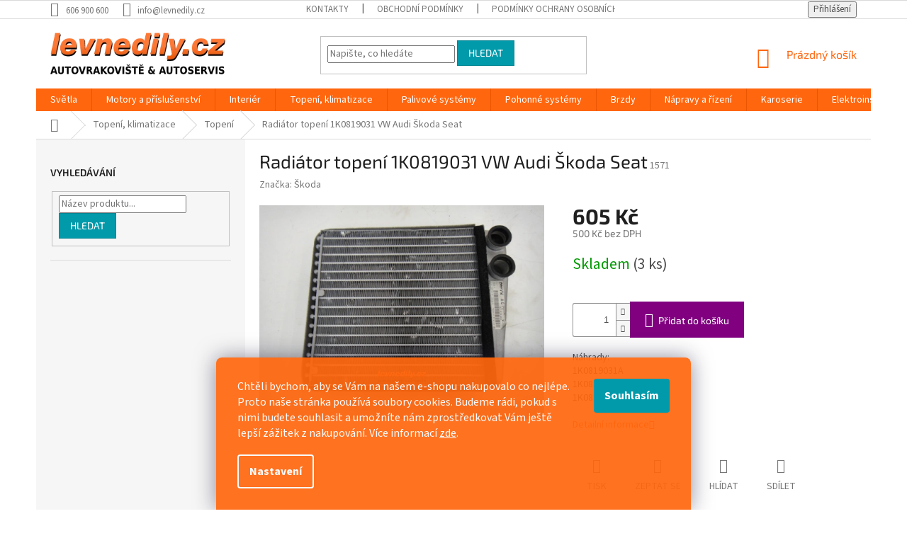

--- FILE ---
content_type: text/html; charset=utf-8
request_url: https://obchod.levnedily.cz/topeni/radiator-topeni-1k0819031-vw-audi-skoda-seat/
body_size: 28031
content:
<!doctype html><html lang="cs" dir="ltr" class="header-background-light external-fonts-loaded"><head><meta charset="utf-8" /><meta name="viewport" content="width=device-width,initial-scale=1" /><title>Radiátor topení 1K0819031 VW Audi Škoda Seat – levnedily.cz | Praha, Přišimasy</title><link rel="preconnect" href="https://cdn.myshoptet.com" /><link rel="dns-prefetch" href="https://cdn.myshoptet.com" /><link rel="preload" href="https://cdn.myshoptet.com/prj/dist/master/cms/libs/jquery/jquery-1.11.3.min.js" as="script" /><link href="https://cdn.myshoptet.com/prj/dist/master/cms/templates/frontend_templates/shared/css/font-face/source-sans-3.css" rel="stylesheet"><link href="https://cdn.myshoptet.com/prj/dist/master/cms/templates/frontend_templates/shared/css/font-face/exo-2.css" rel="stylesheet"><link href="https://cdn.myshoptet.com/prj/dist/master/shop/dist/font-shoptet-11.css.62c94c7785ff2cea73b2.css" rel="stylesheet"><script>
dataLayer = [];
dataLayer.push({'shoptet' : {
    "pageId": 1316,
    "pageType": "productDetail",
    "currency": "CZK",
    "currencyInfo": {
        "decimalSeparator": ",",
        "exchangeRate": 1,
        "priceDecimalPlaces": 2,
        "symbol": "K\u010d",
        "symbolLeft": 0,
        "thousandSeparator": " "
    },
    "language": "cs",
    "projectId": 317324,
    "product": {
        "id": 1571,
        "guid": "a414013e-1ceb-11ea-b858-0cc47a6c9370",
        "hasVariants": false,
        "codes": [
            {
                "code": 1571,
                "quantity": "3",
                "stocks": [
                    {
                        "id": "ext",
                        "quantity": "3"
                    }
                ]
            }
        ],
        "code": "1571",
        "name": "Radi\u00e1tor topen\u00ed 1K0819031 VW Audi \u0160koda Seat",
        "appendix": "",
        "weight": 0,
        "manufacturer": "\u0160koda",
        "manufacturerGuid": "1EF5333205B36ADCAC6DDA0BA3DED3EE",
        "currentCategory": "Topen\u00ed, klimatizace | Topen\u00ed",
        "currentCategoryGuid": "b3e98db5-cfe4-11e9-ac23-ac1f6b0076ec",
        "defaultCategory": "Topen\u00ed, klimatizace | Topen\u00ed",
        "defaultCategoryGuid": "b3e98db5-cfe4-11e9-ac23-ac1f6b0076ec",
        "currency": "CZK",
        "priceWithVat": 605
    },
    "stocks": [
        {
            "id": "ext",
            "title": "Sklad",
            "isDeliveryPoint": 0,
            "visibleOnEshop": 1
        }
    ],
    "cartInfo": {
        "id": null,
        "freeShipping": false,
        "freeShippingFrom": null,
        "leftToFreeGift": {
            "formattedPrice": "0 K\u010d",
            "priceLeft": 0
        },
        "freeGift": false,
        "leftToFreeShipping": {
            "priceLeft": null,
            "dependOnRegion": null,
            "formattedPrice": null
        },
        "discountCoupon": [],
        "getNoBillingShippingPrice": {
            "withoutVat": 0,
            "vat": 0,
            "withVat": 0
        },
        "cartItems": [],
        "taxMode": "ORDINARY"
    },
    "cart": [],
    "customer": {
        "priceRatio": 1,
        "priceListId": 1,
        "groupId": null,
        "registered": false,
        "mainAccount": false
    }
}});
dataLayer.push({'cookie_consent' : {
    "marketing": "denied",
    "analytics": "denied"
}});
document.addEventListener('DOMContentLoaded', function() {
    shoptet.consent.onAccept(function(agreements) {
        if (agreements.length == 0) {
            return;
        }
        dataLayer.push({
            'cookie_consent' : {
                'marketing' : (agreements.includes(shoptet.config.cookiesConsentOptPersonalisation)
                    ? 'granted' : 'denied'),
                'analytics': (agreements.includes(shoptet.config.cookiesConsentOptAnalytics)
                    ? 'granted' : 'denied')
            },
            'event': 'cookie_consent'
        });
    });
});
</script>

<!-- Google Tag Manager -->
<script>(function(w,d,s,l,i){w[l]=w[l]||[];w[l].push({'gtm.start':
new Date().getTime(),event:'gtm.js'});var f=d.getElementsByTagName(s)[0],
j=d.createElement(s),dl=l!='dataLayer'?'&l='+l:'';j.async=true;j.src=
'https://www.googletagmanager.com/gtm.js?id='+i+dl;f.parentNode.insertBefore(j,f);
})(window,document,'script','dataLayer','GTM-P52J5JG');</script>
<!-- End Google Tag Manager -->

<meta property="og:type" content="website"><meta property="og:site_name" content="obchod.levnedily.cz"><meta property="og:url" content="https://obchod.levnedily.cz/topeni/radiator-topeni-1k0819031-vw-audi-skoda-seat/"><meta property="og:title" content="Radiátor topení 1K0819031 VW Audi Škoda Seat – levnedily.cz | Praha, Přišimasy"><meta name="author" content="Levnedily.cz"><meta name="web_author" content="Shoptet.cz"><meta name="dcterms.rightsHolder" content="obchod.levnedily.cz"><meta name="robots" content="index,follow"><meta property="og:image" content="https://cdn.myshoptet.com/usr/obchod.levnedily.cz/user/shop/big/1571_radiator-topeni-1k0819031-vw-audi-skoda-seat.jpg?6040ddd7"><meta property="og:description" content="Radiátor topení 1K0819031 VW Audi Škoda Seat. Náhrady:1K0819031A 1K0819031B1K0819031D"><meta name="description" content="Radiátor topení 1K0819031 VW Audi Škoda Seat. Náhrady:1K0819031A 1K0819031B1K0819031D"><meta name="google-site-verification" content="gHo7qFnfje6N81Vj98zQsgAqoSDRokYkHgKnT8FlVHA"><meta property="product:price:amount" content="605"><meta property="product:price:currency" content="CZK"><style>:root {--color-primary: #ff660e;--color-primary-h: 22;--color-primary-s: 100%;--color-primary-l: 53%;--color-primary-hover: #ff5100;--color-primary-hover-h: 19;--color-primary-hover-s: 100%;--color-primary-hover-l: 50%;--color-secondary: #800080;--color-secondary-h: 300;--color-secondary-s: 100%;--color-secondary-l: 25%;--color-secondary-hover: #690063;--color-secondary-hover-h: 303;--color-secondary-hover-s: 100%;--color-secondary-hover-l: 21%;--color-tertiary: #009aab;--color-tertiary-h: 186;--color-tertiary-s: 100%;--color-tertiary-l: 34%;--color-tertiary-hover: #008391;--color-tertiary-hover-h: 186;--color-tertiary-hover-s: 100%;--color-tertiary-hover-l: 28%;--color-header-background: #ffffff;--template-font: "Source Sans 3";--template-headings-font: "Exo 2";--header-background-url: none;--cookies-notice-background: #1A1937;--cookies-notice-color: #F8FAFB;--cookies-notice-button-hover: #f5f5f5;--cookies-notice-link-hover: #27263f;--templates-update-management-preview-mode-content: "Náhled aktualizací šablony je aktivní pro váš prohlížeč."}</style>
    
    <link href="https://cdn.myshoptet.com/prj/dist/master/shop/dist/main-11.less.5a24dcbbdabfd189c152.css" rel="stylesheet" />
        
    <script>var shoptet = shoptet || {};</script>
    <script src="https://cdn.myshoptet.com/prj/dist/master/shop/dist/main-3g-header.js.27c4444ba5dd6be3416d.js"></script>
<!-- User include --><!-- api 473(125) html code header -->

                <style>
                    #order-billing-methods .radio-wrapper[data-guid="0711ec76-9b1f-11ed-a84f-002590dc5efc"]:not(.cggooglepay), #order-billing-methods .radio-wrapper[data-guid="51d62296-64f7-11ed-a84f-002590dc5efc"]:not(.cgapplepay) {
                        display: none;
                    }
                </style>
                <script type="text/javascript">
                    document.addEventListener('DOMContentLoaded', function() {
                        if (getShoptetDataLayer('pageType') === 'billingAndShipping') {
                            
                try {
                    if (window.ApplePaySession && window.ApplePaySession.canMakePayments()) {
                        document.querySelector('#order-billing-methods .radio-wrapper[data-guid="51d62296-64f7-11ed-a84f-002590dc5efc"]').classList.add('cgapplepay');
                    }
                } catch (err) {} 
            
                            
                const cgBaseCardPaymentMethod = {
                        type: 'CARD',
                        parameters: {
                            allowedAuthMethods: ["PAN_ONLY", "CRYPTOGRAM_3DS"],
                            allowedCardNetworks: [/*"AMEX", "DISCOVER", "INTERAC", "JCB",*/ "MASTERCARD", "VISA"]
                        }
                };
                
                function cgLoadScript(src, callback)
                {
                    var s,
                        r,
                        t;
                    r = false;
                    s = document.createElement('script');
                    s.type = 'text/javascript';
                    s.src = src;
                    s.onload = s.onreadystatechange = function() {
                        if ( !r && (!this.readyState || this.readyState == 'complete') )
                        {
                            r = true;
                            callback();
                        }
                    };
                    t = document.getElementsByTagName('script')[0];
                    t.parentNode.insertBefore(s, t);
                } 
                
                function cgGetGoogleIsReadyToPayRequest() {
                    return Object.assign(
                        {},
                        {
                            apiVersion: 2,
                            apiVersionMinor: 0
                        },
                        {
                            allowedPaymentMethods: [cgBaseCardPaymentMethod]
                        }
                    );
                }

                function onCgGooglePayLoaded() {
                    let paymentsClient = new google.payments.api.PaymentsClient({environment: 'PRODUCTION'});
                    paymentsClient.isReadyToPay(cgGetGoogleIsReadyToPayRequest()).then(function(response) {
                        if (response.result) {
                            document.querySelector('#order-billing-methods .radio-wrapper[data-guid="0711ec76-9b1f-11ed-a84f-002590dc5efc"]').classList.add('cggooglepay');	 	 	 	 	 
                        }
                    })
                    .catch(function(err) {});
                }
                
                cgLoadScript('https://pay.google.com/gp/p/js/pay.js', onCgGooglePayLoaded);
            
                        }
                    });
                </script> 
                
<!-- service 659(306) html code header -->
<link rel="stylesheet" type="text/css" href="https://cdn.myshoptet.com/usr/fvstudio.myshoptet.com/user/documents/showmore/fv-studio-app-showmore.css?v=21.10.1">

<!-- project html code header -->
<script charset="UTF-8" async src='https://app.notifikuj.cz/js/notifikuj.min.js?id=9b61aca7-6a89-4fe6-9fbe-9991e20e2f2f'></script>
<!-- Foxentry start -->
<script type="text/javascript" async>
var Foxentry;
(function () {
var e = document.querySelector("script"), s = document.createElement('script');
s.setAttribute('type', 'text/javascript');
s.setAttribute('async', 'true');
s.setAttribute('src', 'https://cdn.foxentry.cz/lib');
e.parentNode.appendChild(s);
s.onload = function(){ Foxentry = new FoxentryBase('Hjx4NDtFOO'); }
})();
</script>
<!-- Foxentry end -->

<style>
.siteCookies--bottom.siteCookies--scrolled {background-color: #ff660e;}
.siteCookies__button {background-color: #009aab; color: #fff}
.siteCookies__button:hover {background-color: #028391; color: #fff}
.siteCookies__form {background-color: #ff660eeb; padding: 30px 30px 30px 30px}
.cookiesSetting__button--green {background-color: #009aab}
.cookiesSetting__button:hover {background-color: #028391}
.siteCookies__link.js-cookies-settings:hover {background-color: #028391}
</style>
<meta name="facebook-domain-verification" content="cm9rkd2x06c0tua0zm3vji5gias3c5" />
<!-- /User include --><link rel="shortcut icon" href="/favicon.ico" type="image/x-icon" /><link rel="canonical" href="https://obchod.levnedily.cz/topeni/radiator-topeni-1k0819031-vw-audi-skoda-seat/" /><style>/* custom background */@media (min-width: 992px) {body {background-position: top center;background-repeat: no-repeat;background-attachment: scroll;}}</style>    <!-- Global site tag (gtag.js) - Google Analytics -->
    <script async src="https://www.googletagmanager.com/gtag/js?id=G-2ZDNY35YB0"></script>
    <script>
        
        window.dataLayer = window.dataLayer || [];
        function gtag(){dataLayer.push(arguments);}
        

                    console.debug('default consent data');

            gtag('consent', 'default', {"ad_storage":"denied","analytics_storage":"denied","ad_user_data":"denied","ad_personalization":"denied","wait_for_update":500});
            dataLayer.push({
                'event': 'default_consent'
            });
        
        gtag('js', new Date());

        
                gtag('config', 'G-2ZDNY35YB0', {"groups":"GA4","send_page_view":false,"content_group":"productDetail","currency":"CZK","page_language":"cs"});
        
                gtag('config', 'AW-1026653606');
        
        
        
        
        
                    gtag('event', 'page_view', {"send_to":"GA4","page_language":"cs","content_group":"productDetail","currency":"CZK"});
        
                gtag('set', 'currency', 'CZK');

        gtag('event', 'view_item', {
            "send_to": "UA",
            "items": [
                {
                    "id": "1571",
                    "name": "Radi\u00e1tor topen\u00ed 1K0819031 VW Audi \u0160koda Seat",
                    "category": "Topen\u00ed, klimatizace \/ Topen\u00ed",
                                        "brand": "\u0160koda",
                                                            "price": 500
                }
            ]
        });
        
        
        
        
        
                    gtag('event', 'view_item', {"send_to":"GA4","page_language":"cs","content_group":"productDetail","value":500,"currency":"CZK","items":[{"item_id":"1571","item_name":"Radi\u00e1tor topen\u00ed 1K0819031 VW Audi \u0160koda Seat","item_brand":"\u0160koda","item_category":"Topen\u00ed, klimatizace","item_category2":"Topen\u00ed","price":500,"quantity":1,"index":0}]});
        
        
        
        
        
        
        
        document.addEventListener('DOMContentLoaded', function() {
            if (typeof shoptet.tracking !== 'undefined') {
                for (var id in shoptet.tracking.bannersList) {
                    gtag('event', 'view_promotion', {
                        "send_to": "UA",
                        "promotions": [
                            {
                                "id": shoptet.tracking.bannersList[id].id,
                                "name": shoptet.tracking.bannersList[id].name,
                                "position": shoptet.tracking.bannersList[id].position
                            }
                        ]
                    });
                }
            }

            shoptet.consent.onAccept(function(agreements) {
                if (agreements.length !== 0) {
                    console.debug('gtag consent accept');
                    var gtagConsentPayload =  {
                        'ad_storage': agreements.includes(shoptet.config.cookiesConsentOptPersonalisation)
                            ? 'granted' : 'denied',
                        'analytics_storage': agreements.includes(shoptet.config.cookiesConsentOptAnalytics)
                            ? 'granted' : 'denied',
                                                                                                'ad_user_data': agreements.includes(shoptet.config.cookiesConsentOptPersonalisation)
                            ? 'granted' : 'denied',
                        'ad_personalization': agreements.includes(shoptet.config.cookiesConsentOptPersonalisation)
                            ? 'granted' : 'denied',
                        };
                    console.debug('update consent data', gtagConsentPayload);
                    gtag('consent', 'update', gtagConsentPayload);
                    dataLayer.push(
                        { 'event': 'update_consent' }
                    );
                }
            });
        });
    </script>
</head><body class="desktop id-1316 in-topeni template-11 type-product type-detail multiple-columns-body columns-3 ums_forms_redesign--off ums_a11y_category_page--on ums_discussion_rating_forms--off ums_flags_display_unification--on ums_a11y_login--on mobile-header-version-0"><noscript>
    <style>
        #header {
            padding-top: 0;
            position: relative !important;
            top: 0;
        }
        .header-navigation {
            position: relative !important;
        }
        .overall-wrapper {
            margin: 0 !important;
        }
        body:not(.ready) {
            visibility: visible !important;
        }
    </style>
    <div class="no-javascript">
        <div class="no-javascript__title">Musíte změnit nastavení vašeho prohlížeče</div>
        <div class="no-javascript__text">Podívejte se na: <a href="https://www.google.com/support/bin/answer.py?answer=23852">Jak povolit JavaScript ve vašem prohlížeči</a>.</div>
        <div class="no-javascript__text">Pokud používáte software na blokování reklam, může být nutné povolit JavaScript z této stránky.</div>
        <div class="no-javascript__text">Děkujeme.</div>
    </div>
</noscript>

        <div id="fb-root"></div>
        <script>
            window.fbAsyncInit = function() {
                FB.init({
                    autoLogAppEvents : true,
                    xfbml            : true,
                    version          : 'v24.0'
                });
            };
        </script>
        <script async defer crossorigin="anonymous" src="https://connect.facebook.net/cs_CZ/sdk.js#xfbml=1&version=v24.0"></script>
<!-- Google Tag Manager (noscript) -->
<noscript><iframe src="https://www.googletagmanager.com/ns.html?id=GTM-P52J5JG"
height="0" width="0" style="display:none;visibility:hidden"></iframe></noscript>
<!-- End Google Tag Manager (noscript) -->

    <div class="siteCookies siteCookies--bottom siteCookies--dark js-siteCookies" role="dialog" data-testid="cookiesPopup" data-nosnippet>
        <div class="siteCookies__form">
            <div class="siteCookies__content">
                <div class="siteCookies__text">
                    <p><span style="font-weight: 400;">Chtěli bychom, aby se Vám na našem e-shopu nakupovalo co nejlépe. Proto naše stránka používá soubory cookies. Budeme rádi, pokud s nimi budete souhlasit a umožníte nám zprostředkovat Vám ještě lepší zážitek z nakupování. Více informací <a href="http://obchod.levnedily.cz/podminky-ochrany-osobnich-udaju/" target="\">zde</a>.</span></p>
                </div>
                <p class="siteCookies__links">
                    <button class="siteCookies__link js-cookies-settings" aria-label="Nastavení cookies" data-testid="cookiesSettings">Nastavení</button>
                </p>
            </div>
            <div class="siteCookies__buttonWrap">
                                <button class="siteCookies__button js-cookiesConsentSubmit" value="all" aria-label="Přijmout cookies" data-testid="buttonCookiesAccept">Souhlasím</button>
            </div>
        </div>
        <script>
            document.addEventListener("DOMContentLoaded", () => {
                const siteCookies = document.querySelector('.js-siteCookies');
                document.addEventListener("scroll", shoptet.common.throttle(() => {
                    const st = document.documentElement.scrollTop;
                    if (st > 1) {
                        siteCookies.classList.add('siteCookies--scrolled');
                    } else {
                        siteCookies.classList.remove('siteCookies--scrolled');
                    }
                }, 100));
            });
        </script>
    </div>
<a href="#content" class="skip-link sr-only">Přejít na obsah</a><div class="overall-wrapper"><div class="user-action"><div class="container">
    <div class="user-action-in">
                    <div id="login" class="user-action-login popup-widget login-widget" role="dialog" aria-labelledby="loginHeading">
        <div class="popup-widget-inner">
                            <h2 id="loginHeading">Přihlášení k vašemu účtu</h2><div id="customerLogin"><form action="/action/Customer/Login/" method="post" id="formLoginIncluded" class="csrf-enabled formLogin" data-testid="formLogin"><input type="hidden" name="referer" value="" /><div class="form-group"><div class="input-wrapper email js-validated-element-wrapper no-label"><input type="email" name="email" class="form-control" autofocus placeholder="E-mailová adresa (např. jan@novak.cz)" data-testid="inputEmail" autocomplete="email" required /></div></div><div class="form-group"><div class="input-wrapper password js-validated-element-wrapper no-label"><input type="password" name="password" class="form-control" placeholder="Heslo" data-testid="inputPassword" autocomplete="current-password" required /><span class="no-display">Nemůžete vyplnit toto pole</span><input type="text" name="surname" value="" class="no-display" /></div></div><div class="form-group"><div class="login-wrapper"><button type="submit" class="btn btn-secondary btn-text btn-login" data-testid="buttonSubmit">Přihlásit se</button><div class="password-helper"><a href="/registrace/" data-testid="signup" rel="nofollow">Nová registrace</a><a href="/klient/zapomenute-heslo/" rel="nofollow">Zapomenuté heslo</a></div></div></div><div class="social-login-buttons"><div class="social-login-buttons-divider"><span>nebo</span></div><div class="form-group"><a href="/action/Social/login/?provider=Seznam" class="login-btn seznam" rel="nofollow"><span class="login-seznam-icon"></span><strong>Přihlásit se přes Seznam</strong></a></div></div></form>
</div>                    </div>
    </div>

                            <div id="cart-widget" class="user-action-cart popup-widget cart-widget loader-wrapper" data-testid="popupCartWidget" role="dialog" aria-hidden="true">
    <div class="popup-widget-inner cart-widget-inner place-cart-here">
        <div class="loader-overlay">
            <div class="loader"></div>
        </div>
    </div>

    <div class="cart-widget-button">
        <a href="/kosik/" class="btn btn-conversion" id="continue-order-button" rel="nofollow" data-testid="buttonNextStep">Pokračovat do košíku</a>
    </div>
</div>
            </div>
</div>
</div><div class="top-navigation-bar" data-testid="topNavigationBar">

    <div class="container">

        <div class="top-navigation-contacts">
            <strong>Zákaznická podpora:</strong><a href="tel:606900600" class="project-phone" aria-label="Zavolat na 606900600" data-testid="contactboxPhone"><span>606 900 600</span></a><a href="mailto:info@levnedily.cz" class="project-email" data-testid="contactboxEmail"><span>info@levnedily.cz</span></a>        </div>

                            <div class="top-navigation-menu">
                <div class="top-navigation-menu-trigger"></div>
                <ul class="top-navigation-bar-menu">
                                            <li class="top-navigation-menu-item-29">
                            <a href="/kontakty/">Kontakty</a>
                        </li>
                                            <li class="top-navigation-menu-item-39">
                            <a href="/obchodni-podminky/">Obchodní podmínky</a>
                        </li>
                                            <li class="top-navigation-menu-item-691">
                            <a href="/podminky-ochrany-osobnich-udaju/">Podmínky ochrany osobních údajů </a>
                        </li>
                                    </ul>
                <ul class="top-navigation-bar-menu-helper"></ul>
            </div>
        
        <div class="top-navigation-tools">
            <div class="responsive-tools">
                <a href="#" class="toggle-window" data-target="search" aria-label="Hledat" data-testid="linkSearchIcon"></a>
                                                            <a href="#" class="toggle-window" data-target="login"></a>
                                                    <a href="#" class="toggle-window" data-target="navigation" aria-label="Menu" data-testid="hamburgerMenu"></a>
            </div>
                        <button class="top-nav-button top-nav-button-login toggle-window" type="button" data-target="login" aria-haspopup="dialog" aria-controls="login" aria-expanded="false" data-testid="signin"><span>Přihlášení</span></button>        </div>

    </div>

</div>
<header id="header"><div class="container navigation-wrapper">
    <div class="header-top">
        <div class="site-name-wrapper">
            <div class="site-name"><a href="/" data-testid="linkWebsiteLogo"><img src="https://cdn.myshoptet.com/usr/obchod.levnedily.cz/user/logos/levne-dily_(1).png" alt="Levnedily.cz" fetchpriority="low" /></a></div>        </div>
        <div class="search" itemscope itemtype="https://schema.org/WebSite">
            <meta itemprop="headline" content="Topení"/><meta itemprop="url" content="https://obchod.levnedily.cz"/><meta itemprop="text" content="Radiátor topení 1K0819031 VW Audi Škoda Seat. Náhrady:1K0819031A 1K0819031B1K0819031D"/>            <form action="/action/ProductSearch/prepareString/" method="post"
    id="formSearchForm" class="search-form compact-form js-search-main"
    itemprop="potentialAction" itemscope itemtype="https://schema.org/SearchAction" data-testid="searchForm">
    <fieldset>
        <meta itemprop="target"
            content="https://obchod.levnedily.cz/vyhledavani/?string={string}"/>
        <input type="hidden" name="language" value="cs"/>
        
            
<input
    type="search"
    name="string"
        class="query-input form-control search-input js-search-input"
    placeholder="Napište, co hledáte"
    autocomplete="off"
    required
    itemprop="query-input"
    aria-label="Vyhledávání"
    data-testid="searchInput"
>
            <button type="submit" class="btn btn-default" data-testid="searchBtn">Hledat</button>
        
    </fieldset>
</form>
        </div>
        <div class="navigation-buttons">
                
    <a href="/kosik/" class="btn btn-icon toggle-window cart-count" data-target="cart" data-hover="true" data-redirect="true" data-testid="headerCart" rel="nofollow" aria-haspopup="dialog" aria-expanded="false" aria-controls="cart-widget">
        
                <span class="sr-only">Nákupní košík</span>
        
            <span class="cart-price visible-lg-inline-block" data-testid="headerCartPrice">
                                    Prázdný košík                            </span>
        
    
            </a>
        </div>
    </div>
    <nav id="navigation" aria-label="Hlavní menu" data-collapsible="true"><div class="navigation-in menu"><ul class="menu-level-1" role="menubar" data-testid="headerMenuItems"><li class="menu-item-1046 ext" role="none"><a href="/svetla/" data-testid="headerMenuItem" role="menuitem" aria-haspopup="true" aria-expanded="false"><b>Světla</b><span class="submenu-arrow"></span></a><ul class="menu-level-2" aria-label="Světla" tabindex="-1" role="menu"><li class="menu-item-1271" role="none"><div class="menu-no-image"><a href="/svetlomety-predni/" data-testid="headerMenuItem" role="menuitem"><span>Světlomety přední</span></a>
                        </div></li><li class="menu-item-1274" role="none"><div class="menu-no-image"><a href="/zadni-lampy/" data-testid="headerMenuItem" role="menuitem"><span>Zadní lampy</span></a>
                        </div></li><li class="menu-item-1280" role="none"><div class="menu-no-image"><a href="/ostatni-9/" data-testid="headerMenuItem" role="menuitem"><span>Ostatní</span></a>
                        </div></li></ul></li>
<li class="menu-item-1040 ext" role="none"><a href="/motory-a-prislusenstvi/" data-testid="headerMenuItem" role="menuitem" aria-haspopup="true" aria-expanded="false"><b>Motory a příslušenství</b><span class="submenu-arrow"></span></a><ul class="menu-level-2" aria-label="Motory a příslušenství" tabindex="-1" role="menu"><li class="menu-item-1028 has-third-level" role="none"><div class="menu-no-image"><a href="/chlazeni-motoru/" data-testid="headerMenuItem" role="menuitem"><span>Chlazení motoru</span></a>
                                                    <ul class="menu-level-3" role="menu">
                                                                    <li class="menu-item-1094" role="none">
                                        <a href="/chladice/" data-testid="headerMenuItem" role="menuitem">
                                            Chladiče</a>,                                    </li>
                                                                    <li class="menu-item-1100" role="none">
                                        <a href="/ventilator-chlazeni/" data-testid="headerMenuItem" role="menuitem">
                                            Ventilátor chlazení</a>                                    </li>
                                                            </ul>
                        </div></li><li class="menu-item-1217" role="none"><div class="menu-no-image"><a href="/turbodmychadla/" data-testid="headerMenuItem" role="menuitem"><span>Turbodmychadla</span></a>
                        </div></li><li class="menu-item-1226" role="none"><div class="menu-no-image"><a href="/motory/" data-testid="headerMenuItem" role="menuitem"><span>Motory</span></a>
                        </div></li><li class="menu-item-1232" role="none"><div class="menu-no-image"><a href="/sani/" data-testid="headerMenuItem" role="menuitem"><span>Sání</span></a>
                        </div></li><li class="menu-item-1433" role="none"><div class="menu-no-image"><a href="/chladic-nasavaneho-vzduchu--intercooler/" data-testid="headerMenuItem" role="menuitem"><span>Chladič nasávaného vzduchu (intercooler)</span></a>
                        </div></li></ul></li>
<li class="menu-item-1031 ext" role="none"><a href="/interier/" data-testid="headerMenuItem" role="menuitem" aria-haspopup="true" aria-expanded="false"><b>Interiér</b><span class="submenu-arrow"></span></a><ul class="menu-level-2" aria-label="Interiér" tabindex="-1" role="menu"><li class="menu-item-1109" role="none"><div class="menu-no-image"><a href="/airbagy/" data-testid="headerMenuItem" role="menuitem"><span>Airbagy</span></a>
                        </div></li><li class="menu-item-1112" role="none"><div class="menu-no-image"><a href="/bezpecnostni-pasy/" data-testid="headerMenuItem" role="menuitem"><span>Bezpečnostní pásy</span></a>
                        </div></li><li class="menu-item-1127" role="none"><div class="menu-no-image"><a href="/panely-pristroju/" data-testid="headerMenuItem" role="menuitem"><span>Panely přístrojů</span></a>
                        </div></li><li class="menu-item-1133" role="none"><div class="menu-no-image"><a href="/podlahy-a-koberce/" data-testid="headerMenuItem" role="menuitem"><span>Podlahy a koberce</span></a>
                        </div></li><li class="menu-item-1136" role="none"><div class="menu-no-image"><a href="/prepinace/" data-testid="headerMenuItem" role="menuitem"><span>Přepínače</span></a>
                        </div></li><li class="menu-item-1139" role="none"><div class="menu-no-image"><a href="/sedacky/" data-testid="headerMenuItem" role="menuitem"><span>Sedačky</span></a>
                        </div></li><li class="menu-item-1145" role="none"><div class="menu-no-image"><a href="/tapecirunky/" data-testid="headerMenuItem" role="menuitem"><span>Tapecírunky</span></a>
                        </div></li><li class="menu-item-1148" role="none"><div class="menu-no-image"><a href="/volanty/" data-testid="headerMenuItem" role="menuitem"><span>Volanty</span></a>
                        </div></li><li class="menu-item-1157" role="none"><div class="menu-no-image"><a href="/zadni-rolety/" data-testid="headerMenuItem" role="menuitem"><span>Zadní rolety</span></a>
                        </div></li><li class="menu-item-1163" role="none"><div class="menu-no-image"><a href="/ostatni-4/" data-testid="headerMenuItem" role="menuitem"><span>Ostatní</span></a>
                        </div></li><li class="menu-item-1541" role="none"><div class="menu-no-image"><a href="/palubni-deska/" data-testid="headerMenuItem" role="menuitem"><span>Palubní deska</span></a>
                        </div></li></ul></li>
<li class="menu-item-1055 ext" role="none"><a href="/topeni--chlazeni--klimatizace/" data-testid="headerMenuItem" role="menuitem" aria-haspopup="true" aria-expanded="false"><b>Topení, klimatizace</b><span class="submenu-arrow"></span></a><ul class="menu-level-2" aria-label="Topení, klimatizace" tabindex="-1" role="menu"><li class="menu-item-1316 has-third-level active" role="none"><div class="menu-no-image"><a href="/topeni/" data-testid="headerMenuItem" role="menuitem"><span>Topení</span></a>
                                                    <ul class="menu-level-3" role="menu">
                                                                    <li class="menu-item-1334" role="none">
                                        <a href="/nastavovaci-motorky/" data-testid="headerMenuItem" role="menuitem">
                                            Nastavovací motorky</a>,                                    </li>
                                                                    <li class="menu-item-1337" role="none">
                                        <a href="/ventilatory-topeni/" data-testid="headerMenuItem" role="menuitem">
                                            Ventilátory topení</a>                                    </li>
                                                            </ul>
                        </div></li><li class="menu-item-1319 has-third-level" role="none"><div class="menu-no-image"><a href="/klimatizace/" data-testid="headerMenuItem" role="menuitem"><span>Klimatizace</span></a>
                                                    <ul class="menu-level-3" role="menu">
                                                                    <li class="menu-item-1346" role="none">
                                        <a href="/chladice-2/" data-testid="headerMenuItem" role="menuitem">
                                            Chladiče</a>,                                    </li>
                                                                    <li class="menu-item-1349" role="none">
                                        <a href="/kompresory/" data-testid="headerMenuItem" role="menuitem">
                                            Kompresory</a>,                                    </li>
                                                                    <li class="menu-item-1352" role="none">
                                        <a href="/potrubi-klimatizace/" data-testid="headerMenuItem" role="menuitem">
                                            Potrubí klimatizace</a>                                    </li>
                                                            </ul>
                        </div></li><li class="menu-item-1322 has-third-level" role="none"><div class="menu-no-image"><a href="/nezavisle-topeni/" data-testid="headerMenuItem" role="menuitem"><span>Nezávislé topení</span></a>
                                                    <ul class="menu-level-3" role="menu">
                                                                    <li class="menu-item-1358" role="none">
                                        <a href="/topeni-2/" data-testid="headerMenuItem" role="menuitem">
                                            Topení</a>                                    </li>
                                                            </ul>
                        </div></li></ul></li>
<li class="menu-item-1049 ext" role="none"><a href="/palivove-systemy/" data-testid="headerMenuItem" role="menuitem" aria-haspopup="true" aria-expanded="false"><b>Palivové systémy</b><span class="submenu-arrow"></span></a><ul class="menu-level-2" aria-label="Palivové systémy" tabindex="-1" role="menu"><li class="menu-item-1286" role="none"><div class="menu-no-image"><a href="/pumpy-paliva/" data-testid="headerMenuItem" role="menuitem"><span>Pumpy paliva</span></a>
                        </div></li><li class="menu-item-1289" role="none"><div class="menu-no-image"><a href="/vstrikovaci-cerpadla/" data-testid="headerMenuItem" role="menuitem"><span>Vstřikovací čerpadla</span></a>
                        </div></li><li class="menu-item-1388" role="none"><div class="menu-no-image"><a href="/vstriky/" data-testid="headerMenuItem" role="menuitem"><span>Vstřiky</span></a>
                        </div></li></ul></li>
<li class="menu-item-1052 ext" role="none"><a href="/pohonne-systemy/" data-testid="headerMenuItem" role="menuitem" aria-haspopup="true" aria-expanded="false"><b>Pohonné systémy</b><span class="submenu-arrow"></span></a><ul class="menu-level-2" aria-label="Pohonné systémy" tabindex="-1" role="menu"><li class="menu-item-1295" role="none"><div class="menu-no-image"><a href="/diferencialy/" data-testid="headerMenuItem" role="menuitem"><span>Diferenciály</span></a>
                        </div></li><li class="menu-item-1298" role="none"><div class="menu-no-image"><a href="/prevodovky/" data-testid="headerMenuItem" role="menuitem"><span>Převodovky</span></a>
                        </div></li><li class="menu-item-1307" role="none"><div class="menu-no-image"><a href="/poloosy/" data-testid="headerMenuItem" role="menuitem"><span>Poloosy</span></a>
                        </div></li></ul></li>
<li class="menu-item-1022 ext" role="none"><a href="/brzdy/" data-testid="headerMenuItem" role="menuitem" aria-haspopup="true" aria-expanded="false"><b>Brzdy</b><span class="submenu-arrow"></span></a><ul class="menu-level-2" aria-label="Brzdy" tabindex="-1" role="menu"><li class="menu-item-1412" role="none"><div class="menu-no-image"><a href="/brzdovy-trmen/" data-testid="headerMenuItem" role="menuitem"><span>Brzdový třmen</span></a>
                        </div></li><li class="menu-item-1424" role="none"><div class="menu-no-image"><a href="/abs-jedntoka/" data-testid="headerMenuItem" role="menuitem"><span>ABS jednotka</span></a>
                        </div></li></ul></li>
<li class="menu-item-1043 ext" role="none"><a href="/napravy-a-rizeni/" data-testid="headerMenuItem" role="menuitem" aria-haspopup="true" aria-expanded="false"><b>Nápravy a řízení</b><span class="submenu-arrow"></span></a><ul class="menu-level-2" aria-label="Nápravy a řízení" tabindex="-1" role="menu"><li class="menu-item-1238" role="none"><div class="menu-no-image"><a href="/cerpadla-posilovace/" data-testid="headerMenuItem" role="menuitem"><span>Čerpadla posilovače</span></a>
                        </div></li><li class="menu-item-1241" role="none"><div class="menu-no-image"><a href="/hrebeny-rizeni/" data-testid="headerMenuItem" role="menuitem"><span>Hřebeny řízení</span></a>
                        </div></li><li class="menu-item-1250" role="none"><div class="menu-no-image"><a href="/tehlice-a-loziska-kol/" data-testid="headerMenuItem" role="menuitem"><span>Těhlice a ložiska kol</span></a>
                        </div></li><li class="menu-item-1253" role="none"><div class="menu-no-image"><a href="/tlumice/" data-testid="headerMenuItem" role="menuitem"><span>Tlumiče</span></a>
                        </div></li><li class="menu-item-1256" role="none"><div class="menu-no-image"><a href="/zadni-napravy/" data-testid="headerMenuItem" role="menuitem"><span>Zadní nápravy</span></a>
                        </div></li><li class="menu-item-1394 has-third-level" role="none"><div class="menu-no-image"><a href="/vzduchove-perovani/" data-testid="headerMenuItem" role="menuitem"><span>Vzduchové pérování</span></a>
                                                    <ul class="menu-level-3" role="menu">
                                                                    <li class="menu-item-1397" role="none">
                                        <a href="/kostky/" data-testid="headerMenuItem" role="menuitem">
                                            Kostky</a>,                                    </li>
                                                                    <li class="menu-item-1403" role="none">
                                        <a href="/kompresory-2/" data-testid="headerMenuItem" role="menuitem">
                                            Kompresory</a>,                                    </li>
                                                                    <li class="menu-item-1406" role="none">
                                        <a href="/mechy/" data-testid="headerMenuItem" role="menuitem">
                                            Měchy</a>                                    </li>
                                                            </ul>
                        </div></li></ul></li>
<li class="menu-item-1034 ext" role="none"><a href="/karoserie/" data-testid="headerMenuItem" role="menuitem" aria-haspopup="true" aria-expanded="false"><b>Karoserie</b><span class="submenu-arrow"></span></a><ul class="menu-level-2" aria-label="Karoserie" tabindex="-1" role="menu"><li class="menu-item-1058" role="none"><div class="menu-no-image"><a href="/tazna-zarizeni/" data-testid="headerMenuItem" role="menuitem"><span>Tažná zařízení</span></a>
                        </div></li><li class="menu-item-1166" role="none"><div class="menu-no-image"><a href="/hagusy/" data-testid="headerMenuItem" role="menuitem"><span>Hagusy</span></a>
                        </div></li><li class="menu-item-1169" role="none"><div class="menu-no-image"><a href="/kryty-motoru/" data-testid="headerMenuItem" role="menuitem"><span>Kryty motorů</span></a>
                        </div></li><li class="menu-item-1172 has-third-level" role="none"><div class="menu-no-image"><a href="/narazniky/" data-testid="headerMenuItem" role="menuitem"><span>Nárazníky</span></a>
                                                    <ul class="menu-level-3" role="menu">
                                                                    <li class="menu-item-1430" role="none">
                                        <a href="/narazniky-a-jejich-casti/" data-testid="headerMenuItem" role="menuitem">
                                            Nárazníky a jejich části</a>                                    </li>
                                                            </ul>
                        </div></li><li class="menu-item-1175 has-third-level" role="none"><div class="menu-no-image"><a href="/plechove-dily/" data-testid="headerMenuItem" role="menuitem"><span>Plechové díly</span></a>
                                                    <ul class="menu-level-3" role="menu">
                                                                    <li class="menu-item-1196" role="none">
                                        <a href="/blatniky/" data-testid="headerMenuItem" role="menuitem">
                                            Blatníky</a>,                                    </li>
                                                                    <li class="menu-item-1199" role="none">
                                        <a href="/dvere/" data-testid="headerMenuItem" role="menuitem">
                                            Dveře</a>,                                    </li>
                                                                    <li class="menu-item-1202" role="none">
                                        <a href="/kapoty/" data-testid="headerMenuItem" role="menuitem">
                                            Kapoty</a>,                                    </li>
                                                                    <li class="menu-item-1205" role="none">
                                        <a href="/masky/" data-testid="headerMenuItem" role="menuitem">
                                            Masky</a>,                                    </li>
                                                                    <li class="menu-item-1208" role="none">
                                        <a href="/pojistky-a-zamky-kapoty/" data-testid="headerMenuItem" role="menuitem">
                                            Pojistky a zámky kapoty</a>,                                    </li>
                                                                    <li class="menu-item-1211" role="none">
                                        <a href="/ostatni-6/" data-testid="headerMenuItem" role="menuitem">
                                            Ostatní</a>                                    </li>
                                                            </ul>
                        </div></li><li class="menu-item-1178" role="none"><div class="menu-no-image"><a href="/skla/" data-testid="headerMenuItem" role="menuitem"><span>Skla</span></a>
                        </div></li><li class="menu-item-1181" role="none"><div class="menu-no-image"><a href="/vnejsi-zpetna-zrcatka/" data-testid="headerMenuItem" role="menuitem"><span>Vnější zpětná zrcátka</span></a>
                        </div></li><li class="menu-item-1187" role="none"><div class="menu-no-image"><a href="/zamky-dveri--kliky/" data-testid="headerMenuItem" role="menuitem"><span>Zámky dveří, kliky</span></a>
                        </div></li><li class="menu-item-1190" role="none"><div class="menu-no-image"><a href="/mechanismy-stahovani-oken/" data-testid="headerMenuItem" role="menuitem"><span>Mechanismy stahování oken</span></a>
                        </div></li><li class="menu-item-1383" role="none"><div class="menu-no-image"><a href="/chladicove-steny/" data-testid="headerMenuItem" role="menuitem"><span>Chladičové stěny</span></a>
                        </div></li><li class="menu-item-1551" role="none"><div class="menu-no-image"><a href="/listy/" data-testid="headerMenuItem" role="menuitem"><span>Lišty</span></a>
                        </div></li></ul></li>
<li class="menu-item-1025 ext" role="none"><a href="/elektroinstalace/" data-testid="headerMenuItem" role="menuitem" aria-haspopup="true" aria-expanded="false"><b>Elektroinstalace</b><span class="submenu-arrow"></span></a><ul class="menu-level-2" aria-label="Elektroinstalace" tabindex="-1" role="menu"><li class="menu-item-1067" role="none"><div class="menu-no-image"><a href="/elektricke-soucasti-motoru/" data-testid="headerMenuItem" role="menuitem"><span>Elektrické součásti motoru</span></a>
                        </div></li><li class="menu-item-1070" role="none"><div class="menu-no-image"><a href="/ridici-jednotky/" data-testid="headerMenuItem" role="menuitem"><span>Řídící jednotky</span></a>
                        </div></li></ul></li>
<li class="menu-item-1529 ext" role="none"><a href="/kola/" data-testid="headerMenuItem" role="menuitem" aria-haspopup="true" aria-expanded="false"><b>Kola</b><span class="submenu-arrow"></span></a><ul class="menu-level-2" aria-label="Kola" tabindex="-1" role="menu"><li class="menu-item-1037" role="none"><div class="menu-no-image"><a href="/kola--rafky/" data-testid="headerMenuItem" role="menuitem"><span>Al kola, plechové disky</span></a>
                        </div></li><li class="menu-item-1523 has-third-level" role="none"><div class="menu-no-image"><a href="/pneumatiky/" data-testid="headerMenuItem" role="menuitem"><span>Pneumatiky</span></a>
                                                    <ul class="menu-level-3" role="menu">
                                                                    <li class="menu-item-1418" role="none">
                                        <a href="/pneumatiky-letni/" data-testid="headerMenuItem" role="menuitem">
                                            Pneumatiky letní</a>,                                    </li>
                                                                    <li class="menu-item-1367" role="none">
                                        <a href="/pneumatiky-zimni/" data-testid="headerMenuItem" role="menuitem">
                                            Pneumatiky zimní</a>                                    </li>
                                                            </ul>
                        </div></li></ul></li>
<li class="menu-item-1535 ext" role="none"><a href="/ostatni/" data-testid="headerMenuItem" role="menuitem" aria-haspopup="true" aria-expanded="false"><b>Ostatní</b><span class="submenu-arrow"></span></a><ul class="menu-level-2" aria-label="Ostatní" tabindex="-1" role="menu"><li class="menu-item-1546" role="none"><div class="menu-no-image"><a href="/vraky-na-dily/" data-testid="headerMenuItem" role="menuitem"><span>Vraky na díly</span></a>
                        </div></li></ul></li>
</ul></div><span class="navigation-close"></span></nav><div class="menu-helper" data-testid="hamburgerMenu"><span>Více</span></div>
</div></header><!-- / header -->


                    <div class="container breadcrumbs-wrapper">
            <div class="breadcrumbs navigation-home-icon-wrapper" itemscope itemtype="https://schema.org/BreadcrumbList">
                                                                            <span id="navigation-first" data-basetitle="Levnedily.cz" itemprop="itemListElement" itemscope itemtype="https://schema.org/ListItem">
                <a href="/" itemprop="item" class="navigation-home-icon"><span class="sr-only" itemprop="name">Domů</span></a>
                <span class="navigation-bullet">/</span>
                <meta itemprop="position" content="1" />
            </span>
                                <span id="navigation-1" itemprop="itemListElement" itemscope itemtype="https://schema.org/ListItem">
                <a href="/topeni--chlazeni--klimatizace/" itemprop="item" data-testid="breadcrumbsSecondLevel"><span itemprop="name">Topení, klimatizace</span></a>
                <span class="navigation-bullet">/</span>
                <meta itemprop="position" content="2" />
            </span>
                                <span id="navigation-2" itemprop="itemListElement" itemscope itemtype="https://schema.org/ListItem">
                <a href="/topeni/" itemprop="item" data-testid="breadcrumbsSecondLevel"><span itemprop="name">Topení</span></a>
                <span class="navigation-bullet">/</span>
                <meta itemprop="position" content="3" />
            </span>
                                            <span id="navigation-3" itemprop="itemListElement" itemscope itemtype="https://schema.org/ListItem" data-testid="breadcrumbsLastLevel">
                <meta itemprop="item" content="https://obchod.levnedily.cz/topeni/radiator-topeni-1k0819031-vw-audi-skoda-seat/" />
                <meta itemprop="position" content="4" />
                <span itemprop="name" data-title="Radiátor topení 1K0819031 VW Audi Škoda Seat">Radiátor topení 1K0819031 VW Audi Škoda Seat <span class="appendix"></span></span>
            </span>
            </div>
        </div>
    
<div id="content-wrapper" class="container content-wrapper">
    
    <div class="content-wrapper-in">
                                                <aside class="sidebar sidebar-left"  data-testid="sidebarMenu">
                                                                                                <div class="sidebar-inner">
                                                                                                        <div class="box box-bg-variant box-sm box-search"><div class="search search-widget" data-testid="searchWidget">
    <h4><span>Vyhledávání</span></h4>
            <form class="search-form compact-form" action="/action/ProductSearch/prepareString/" method="post" id="formSearchFormWidget" data-testid="searchFormWidget">
            <fieldset>
                <input type="hidden" name="language" value="cs" />
                                <input type="search" name="string" id="s-word" class="form-control js-search-input"
                    placeholder="Název produktu..."
                    autocomplete="off"
                    data-testid="searchInput"
                />
                                <button type="submit" class="btn btn-default" data-testid="searchBtn">Hledat</button>
            </fieldset>
        </form>
    </div>
</div>
                                                                        <div class="banner"><div class="banner-wrapper banner35"><a href="https://levnedily.cz/poptavkovy-formular-eshop/" data-ec-promo-id="208" target="_blank" class="extended-empty" ><img data-src="https://cdn.myshoptet.com/usr/obchod.levnedily.cz/user/banners/ld_vetsi_banner-4.png?60422304" src="data:image/svg+xml,%3Csvg%20width%3D%22315%22%20height%3D%221100%22%20xmlns%3D%22http%3A%2F%2Fwww.w3.org%2F2000%2Fsvg%22%3E%3C%2Fsvg%3E" fetchpriority="low" alt="Součástky" width="315" height="1100" /><span class="extended-banner-texts"></span></a></div></div>
                                                                                <div class="box box-bg-default box-categories">    <div class="skip-link__wrapper">
        <span id="categories-start" class="skip-link__target js-skip-link__target sr-only" tabindex="-1">&nbsp;</span>
        <a href="#categories-end" class="skip-link skip-link--start sr-only js-skip-link--start">Přeskočit kategorie</a>
    </div>

<h4>Kategorie</h4>


<div id="categories"><div class="categories cat-01 expandable external" id="cat-1046"><div class="topic"><a href="/svetla/">Světla<span class="cat-trigger">&nbsp;</span></a></div>

    </div><div class="categories cat-02 expandable external" id="cat-1040"><div class="topic"><a href="/motory-a-prislusenstvi/">Motory a příslušenství<span class="cat-trigger">&nbsp;</span></a></div>

    </div><div class="categories cat-01 expandable external" id="cat-1031"><div class="topic"><a href="/interier/">Interiér<span class="cat-trigger">&nbsp;</span></a></div>

    </div><div class="categories cat-02 expandable active expanded" id="cat-1055"><div class="topic child-active"><a href="/topeni--chlazeni--klimatizace/">Topení, klimatizace<span class="cat-trigger">&nbsp;</span></a></div>

                    <ul class=" active expanded">
                                        <li class="
                active                  expandable                 expanded                ">
                <a href="/topeni/">
                    Topení
                    <span class="cat-trigger">&nbsp;</span>                </a>
                                                            

                    <ul class=" active expanded">
                                        <li >
                <a href="/nastavovaci-motorky/">
                    Nastavovací motorky
                                    </a>
                                                                </li>
                                <li >
                <a href="/ventilatory-topeni/">
                    Ventilátory topení
                                    </a>
                                                                </li>
                </ul>
    
                                                </li>
                                <li class="
                                 expandable                 expanded                ">
                <a href="/klimatizace/">
                    Klimatizace
                    <span class="cat-trigger">&nbsp;</span>                </a>
                                                            

                    <ul class=" expanded">
                                        <li >
                <a href="/chladice-2/">
                    Chladiče
                                    </a>
                                                                </li>
                                <li >
                <a href="/kompresory/">
                    Kompresory
                                    </a>
                                                                </li>
                                <li >
                <a href="/potrubi-klimatizace/">
                    Potrubí klimatizace
                                    </a>
                                                                </li>
                </ul>
    
                                                </li>
                                <li class="
                                 expandable                 expanded                ">
                <a href="/nezavisle-topeni/">
                    Nezávislé topení
                    <span class="cat-trigger">&nbsp;</span>                </a>
                                                            

                    <ul class=" expanded">
                                        <li >
                <a href="/topeni-2/">
                    Topení
                                    </a>
                                                                </li>
                </ul>
    
                                                </li>
                </ul>
    </div><div class="categories cat-01 expandable external" id="cat-1049"><div class="topic"><a href="/palivove-systemy/">Palivové systémy<span class="cat-trigger">&nbsp;</span></a></div>

    </div><div class="categories cat-02 expandable external" id="cat-1052"><div class="topic"><a href="/pohonne-systemy/">Pohonné systémy<span class="cat-trigger">&nbsp;</span></a></div>

    </div><div class="categories cat-01 expandable external" id="cat-1022"><div class="topic"><a href="/brzdy/">Brzdy<span class="cat-trigger">&nbsp;</span></a></div>

    </div><div class="categories cat-02 expandable external" id="cat-1043"><div class="topic"><a href="/napravy-a-rizeni/">Nápravy a řízení<span class="cat-trigger">&nbsp;</span></a></div>

    </div><div class="categories cat-01 expandable external" id="cat-1034"><div class="topic"><a href="/karoserie/">Karoserie<span class="cat-trigger">&nbsp;</span></a></div>

    </div><div class="categories cat-02 expandable external" id="cat-1025"><div class="topic"><a href="/elektroinstalace/">Elektroinstalace<span class="cat-trigger">&nbsp;</span></a></div>

    </div><div class="categories cat-01 expandable external" id="cat-1529"><div class="topic"><a href="/kola/">Kola<span class="cat-trigger">&nbsp;</span></a></div>

    </div><div class="categories cat-02 expandable expanded" id="cat-1535"><div class="topic"><a href="/ostatni/">Ostatní<span class="cat-trigger">&nbsp;</span></a></div>

                    <ul class=" expanded">
                                        <li >
                <a href="/vraky-na-dily/">
                    Vraky na díly
                                    </a>
                                                                </li>
                </ul>
    </div>        </div>

    <div class="skip-link__wrapper">
        <a href="#categories-start" class="skip-link skip-link--end sr-only js-skip-link--end" tabindex="-1" hidden>Přeskočit kategorie</a>
        <span id="categories-end" class="skip-link__target js-skip-link__target sr-only" tabindex="-1">&nbsp;</span>
    </div>
</div>
                                                                                                                                    </div>
                                                            </aside>
                            <main id="content" class="content narrow">
                            
<div class="p-detail" itemscope itemtype="https://schema.org/Product">

    
    <meta itemprop="name" content="Radiátor topení 1K0819031 VW Audi Škoda Seat" />
    <meta itemprop="category" content="Úvodní stránka &gt; Topení, klimatizace &gt; Topení &gt; Radiátor topení 1K0819031 VW Audi Škoda Seat" />
    <meta itemprop="url" content="https://obchod.levnedily.cz/topeni/radiator-topeni-1k0819031-vw-audi-skoda-seat/" />
    <meta itemprop="image" content="https://cdn.myshoptet.com/usr/obchod.levnedily.cz/user/shop/big/1571_radiator-topeni-1k0819031-vw-audi-skoda-seat.jpg?6040ddd7" />
            <meta itemprop="description" content="Náhrady:1K0819031A 1K0819031B1K0819031D" />
                <span class="js-hidden" itemprop="manufacturer" itemscope itemtype="https://schema.org/Organization">
            <meta itemprop="name" content="Škoda" />
        </span>
        <span class="js-hidden" itemprop="brand" itemscope itemtype="https://schema.org/Brand">
            <meta itemprop="name" content="Škoda" />
        </span>
                                        
        <div class="p-detail-inner">

        <div class="p-detail-inner-header">
            <h1>
                  Radiátor topení 1K0819031 VW Audi Škoda Seat            </h1>

                <span class="p-code">
        <span class="p-code-label">Kód:</span>
                    <span>1571</span>
            </span>
        </div>

        <form action="/action/Cart/addCartItem/" method="post" id="product-detail-form" class="pr-action csrf-enabled" data-testid="formProduct">

            <meta itemprop="productID" content="1571" /><meta itemprop="identifier" content="a414013e-1ceb-11ea-b858-0cc47a6c9370" /><meta itemprop="sku" content="1571" /><span itemprop="offers" itemscope itemtype="https://schema.org/Offer"><link itemprop="availability" href="https://schema.org/InStock" /><meta itemprop="url" content="https://obchod.levnedily.cz/topeni/radiator-topeni-1k0819031-vw-audi-skoda-seat/" /><meta itemprop="price" content="605.00" /><meta itemprop="priceCurrency" content="CZK" /><link itemprop="itemCondition" href="https://schema.org/NewCondition" /></span><input type="hidden" name="productId" value="1571" /><input type="hidden" name="priceId" value="1571" /><input type="hidden" name="language" value="cs" />

            <div class="row product-top">

                <div class="col-xs-12">

                    <div class="p-detail-info">
                        
                        
                                                    <div><a href="/skoda/" data-testid="productCardBrandName">Značka: <span>Škoda</span></a></div>
                        
                    </div>

                </div>

                <div class="col-xs-12 col-lg-6 p-image-wrapper">

                    
                    <div class="p-image" style="" data-testid="mainImage">

                        

    


                        

<a href="https://cdn.myshoptet.com/usr/obchod.levnedily.cz/user/shop/big/1571_radiator-topeni-1k0819031-vw-audi-skoda-seat.jpg?6040ddd7" class="p-main-image cloud-zoom cbox" data-href="https://cdn.myshoptet.com/usr/obchod.levnedily.cz/user/shop/orig/1571_radiator-topeni-1k0819031-vw-audi-skoda-seat.jpg?6040ddd7"><img src="https://cdn.myshoptet.com/usr/obchod.levnedily.cz/user/shop/big/1571_radiator-topeni-1k0819031-vw-audi-skoda-seat.jpg?6040ddd7" alt="Radiátor topení 1K0819031 VW Audi Škoda Seat" width="1024" height="768"  fetchpriority="high" />
</a>                    </div>

                    
                </div>

                <div class="col-xs-12 col-lg-6 p-info-wrapper">

                    
                    
                        <div class="p-final-price-wrapper">

                                                                                    <strong class="price-final" data-testid="productCardPrice">
            <span class="price-final-holder">
                605 Kč
    

        </span>
    </strong>
                                <span class="price-additional">
                                        500 Kč
            bez DPH                            </span>
                                <span class="price-measure">
                    
                        </span>
                            

                        </div>

                    
                    
                                                                                    <div class="availability-value" title="Dostupnost">
                                    

    
    <span class="availability-label" style="color: #009901" data-testid="labelAvailability">
                    Skladem            </span>
        <span class="availability-amount" data-testid="numberAvailabilityAmount">(3&nbsp;ks)</span>

                                </div>
                                                    
                        <table class="detail-parameters">
                            <tbody>
                            
                            
                            
                                                                                    </tbody>
                        </table>

                                                                            
                            <div class="add-to-cart" data-testid="divAddToCart">
                
<span class="quantity">
    <span
        class="increase-tooltip js-increase-tooltip"
        data-trigger="manual"
        data-container="body"
        data-original-title="Není možné zakoupit více než 9999 ks."
        aria-hidden="true"
        role="tooltip"
        data-testid="tooltip">
    </span>

    <span
        class="decrease-tooltip js-decrease-tooltip"
        data-trigger="manual"
        data-container="body"
        data-original-title="Minimální množství, které lze zakoupit, je 1 ks."
        aria-hidden="true"
        role="tooltip"
        data-testid="tooltip">
    </span>
    <label>
        <input
            type="number"
            name="amount"
            value="1"
            class="amount"
            autocomplete="off"
            data-decimals="0"
                        step="1"
            min="1"
            max="9999"
            aria-label="Množství"
            data-testid="cartAmount"/>
    </label>

    <button
        class="increase"
        type="button"
        aria-label="Zvýšit množství o 1"
        data-testid="increase">
            <span class="increase__sign">&plus;</span>
    </button>

    <button
        class="decrease"
        type="button"
        aria-label="Snížit množství o 1"
        data-testid="decrease">
            <span class="decrease__sign">&minus;</span>
    </button>
</span>
                    
    <button type="submit" class="btn btn-lg btn-conversion add-to-cart-button" data-testid="buttonAddToCart" aria-label="Přidat do košíku Radiátor topení 1K0819031 VW Audi Škoda Seat">Přidat do košíku</button>

            </div>
                    
                    
                    

                                            <div class="p-short-description" data-testid="productCardShortDescr">
                            <p>Náhrady:<br />1K0819031A <br />1K0819031B<br />1K0819031D</p>
                        </div>
                    
                                            <p data-testid="productCardDescr">
                            <a href="#description" class="chevron-after chevron-down-after" data-toggle="tab" data-external="1" data-force-scroll="true">Detailní informace</a>
                        </p>
                    
                    <div class="social-buttons-wrapper">
                        <div class="link-icons watchdog-active" data-testid="productDetailActionIcons">
    <a href="#" class="link-icon print" title="Tisknout produkt"><span>Tisk</span></a>
    <a href="/topeni/radiator-topeni-1k0819031-vw-audi-skoda-seat:dotaz/" class="link-icon chat" title="Mluvit s prodejcem" rel="nofollow"><span>Zeptat se</span></a>
            <a href="/topeni/radiator-topeni-1k0819031-vw-audi-skoda-seat:hlidat-cenu/" class="link-icon watchdog" title="Hlídat cenu" rel="nofollow"><span>Hlídat</span></a>
                <a href="#" class="link-icon share js-share-buttons-trigger" title="Sdílet produkt"><span>Sdílet</span></a>
    </div>
                            <div class="social-buttons no-display">
                    <div class="twitter">
                <script>
        window.twttr = (function(d, s, id) {
            var js, fjs = d.getElementsByTagName(s)[0],
                t = window.twttr || {};
            if (d.getElementById(id)) return t;
            js = d.createElement(s);
            js.id = id;
            js.src = "https://platform.twitter.com/widgets.js";
            fjs.parentNode.insertBefore(js, fjs);
            t._e = [];
            t.ready = function(f) {
                t._e.push(f);
            };
            return t;
        }(document, "script", "twitter-wjs"));
        </script>

<a
    href="https://twitter.com/share"
    class="twitter-share-button"
        data-lang="cs"
    data-url="https://obchod.levnedily.cz/topeni/radiator-topeni-1k0819031-vw-audi-skoda-seat/"
>Tweet</a>

            </div>
                    <div class="facebook">
                <div
            data-layout="button"
        class="fb-share-button"
    >
</div>

            </div>
                                <div class="close-wrapper">
        <a href="#" class="close-after js-share-buttons-trigger" title="Sdílet produkt">Zavřít</a>
    </div>

            </div>
                    </div>

                    
                </div>

            </div>

        </form>
    </div>

    
        
    
        
    <div class="shp-tabs-wrapper p-detail-tabs-wrapper">
        <div class="row">
            <div class="col-sm-12 shp-tabs-row responsive-nav">
                <div class="shp-tabs-holder">
    <ul id="p-detail-tabs" class="shp-tabs p-detail-tabs visible-links" role="tablist">
                            <li class="shp-tab active" data-testid="tabDescription">
                <a href="#description" class="shp-tab-link" role="tab" data-toggle="tab">Popis</a>
            </li>
                                                        <li class="shp-tab" data-testid="tabAlternativeProducts">
                <a href="#productsAlternative" class="shp-tab-link" role="tab" data-toggle="tab">Podobné (8)</a>
            </li>
                                                                                                 <li class="shp-tab" data-testid="tabDiscussion">
                                <a href="#productDiscussion" class="shp-tab-link" role="tab" data-toggle="tab">Diskuze</a>
            </li>
                                        </ul>
</div>
            </div>
            <div class="col-sm-12 ">
                <div id="tab-content" class="tab-content">
                                                                                                            <div id="description" class="tab-pane fade in active" role="tabpanel">
        <div class="description-inner">
            <div class="basic-description">
                <h3>Detailní popis produktu</h3>
                                    Radiátor topení 1K0819031 VW Audi Škoda Seat<p><a href="https://levnedily.cz/poptavkovy-formular-eshop/"><img src='https://cdn.myshoptet.com/usr/obchod.levnedily.cz/user/documents/upload/Levne dily stred.png' alt="Levne dily stred" /></a></p>
                            </div>
            
    
        </div>
    </div>
                                                                        
    <div id="productsAlternative" class="tab-pane fade" role="tabpanel">

        <div class="products products-block products-additional products-alternative p-switchable">
            
        
                    <div class="product col-sm-6 col-md-12 col-lg-6 active related-sm-screen-show">
    <div class="p" data-micro="product" data-micro-product-id="22781" data-micro-identifier="86346b50-913e-11ef-b863-d2e85924eecc" data-testid="productItem">
                    <a href="/topeni/topeni-audi-a6-4g-c7-rv-2011-2017-4g182005l/" class="image">
                <img src="data:image/svg+xml,%3Csvg%20width%3D%22423%22%20height%3D%22318%22%20xmlns%3D%22http%3A%2F%2Fwww.w3.org%2F2000%2Fsvg%22%3E%3C%2Fsvg%3E" alt="Topení Audi A6 4G C7 RV 2011-2017 4G1820005L" data-micro-image="https://cdn.myshoptet.com/usr/obchod.levnedily.cz/user/shop/big/22781_topeni-audi-a6-4g-c7-rv-2011-2017-4g1820005l.jpg?6718f43e" width="423" height="318"  data-src="https://cdn.myshoptet.com/usr/obchod.levnedily.cz/user/shop/detail/22781_topeni-audi-a6-4g-c7-rv-2011-2017-4g1820005l.jpg?6718f43e
" fetchpriority="low" />
                                                                                                                                    
    

    


            </a>
        
        <div class="p-in">

            <div class="p-in-in">
                <a href="/topeni/topeni-audi-a6-4g-c7-rv-2011-2017-4g182005l/" class="name" data-micro="url">
                    <span data-micro="name" data-testid="productCardName">
                          Topení Audi A6 4G C7 RV 2011-2017 4G1820005L                    </span>
                </a>
                
            <div class="ratings-wrapper">
            
                        <div class="availability">
            <span style="color:#009901">
                Skladem            </span>
                                                        <span class="availability-amount" data-testid="numberAvailabilityAmount">(1&nbsp;ks)</span>
        </div>
            </div>
    
                            </div>

            <div class="p-bottom no-buttons">
                
                <div data-micro="offer"
    data-micro-price="4235.00"
    data-micro-price-currency="CZK"
            data-micro-availability="https://schema.org/InStock"
    >
                    <div class="prices">
                                                                                
                        
                        
                        
        <div class="price-additional">3 500 Kč&nbsp;bez DPH</div>
        <div class="price price-final" data-testid="productCardPrice">
        <strong>
                                        4 235 Kč
                    </strong>
        

        
    </div>


                        

                    </div>

                    

                                            <div class="p-tools">
                                                            <form action="/action/Cart/addCartItem/" method="post" class="pr-action csrf-enabled">
                                    <input type="hidden" name="language" value="cs" />
                                                                            <input type="hidden" name="priceId" value="22799" />
                                                                        <input type="hidden" name="productId" value="22781" />
                                                                            
<input type="hidden" name="amount" value="1" autocomplete="off" />
                                                                        <button type="submit" class="btn btn-cart add-to-cart-button" data-testid="buttonAddToCart" aria-label="Do košíku Topení Audi A6 4G C7 RV 2011-2017 4G1820005L"><span>Do košíku</span></button>
                                </form>
                                                                                    
    
                                                    </div>
                    
                                                                                            <p class="p-desc" data-micro="description" data-testid="productCardShortDescr">
                                Topení Audi A6 4G C7 RV 2011-2017 4G1820005L
                            </p>
                                                            

                </div>

            </div>

        </div>

        
    

                    <span class="p-code">
            Kód: <span data-micro="sku">22781</span>
        </span>
    
    </div>
</div>
                        <div class="product col-sm-6 col-md-12 col-lg-6 active related-sm-screen-show">
    <div class="p" data-micro="product" data-micro-product-id="8022" data-micro-identifier="bdae4884-1a18-11ed-92ed-0cc47a6c9370" data-testid="productItem">
                    <a href="/topeni/topeni-komplet-vw-touareg-iii-r-v-2018/" class="image">
                <img src="data:image/svg+xml,%3Csvg%20width%3D%22423%22%20height%3D%22318%22%20xmlns%3D%22http%3A%2F%2Fwww.w3.org%2F2000%2Fsvg%22%3E%3C%2Fsvg%3E" alt="Topení komplet VW.Touareg III.R.V.2018&gt;" data-micro-image="https://cdn.myshoptet.com/usr/obchod.levnedily.cz/user/shop/big/8022_topeni-komplet-vw-touareg-iii-r-v-2018.jpg?62f60fa2" width="423" height="318"  data-src="https://cdn.myshoptet.com/usr/obchod.levnedily.cz/user/shop/detail/8022_topeni-komplet-vw-touareg-iii-r-v-2018.jpg?62f60fa2
" fetchpriority="low" />
                                                                                                                                    
    

    


            </a>
        
        <div class="p-in">

            <div class="p-in-in">
                <a href="/topeni/topeni-komplet-vw-touareg-iii-r-v-2018/" class="name" data-micro="url">
                    <span data-micro="name" data-testid="productCardName">
                          Topení komplet VW.Touareg III.R.V.2018&gt;                    </span>
                </a>
                
            <div class="ratings-wrapper">
            
                        <div class="availability">
            <span style="color:#009901">
                Skladem            </span>
                                                        <span class="availability-amount" data-testid="numberAvailabilityAmount">(1&nbsp;ks)</span>
        </div>
            </div>
    
                            </div>

            <div class="p-bottom no-buttons">
                
                <div data-micro="offer"
    data-micro-price="7260.00"
    data-micro-price-currency="CZK"
            data-micro-availability="https://schema.org/InStock"
    >
                    <div class="prices">
                                                                                
                        
                        
                        
        <div class="price-additional">6 000 Kč&nbsp;bez DPH</div>
        <div class="price price-final" data-testid="productCardPrice">
        <strong>
                                        7 260 Kč
                    </strong>
        

        
    </div>


                        

                    </div>

                    

                                            <div class="p-tools">
                                                            <form action="/action/Cart/addCartItem/" method="post" class="pr-action csrf-enabled">
                                    <input type="hidden" name="language" value="cs" />
                                                                            <input type="hidden" name="priceId" value="8028" />
                                                                        <input type="hidden" name="productId" value="8022" />
                                                                            
<input type="hidden" name="amount" value="1" autocomplete="off" />
                                                                        <button type="submit" class="btn btn-cart add-to-cart-button" data-testid="buttonAddToCart" aria-label="Do košíku Topení komplet VW.Touareg III.R.V.2018&gt;"><span>Do košíku</span></button>
                                </form>
                                                                                    
    
                                                    </div>
                    
                                                                                            <p class="p-desc" data-micro="description" data-testid="productCardShortDescr">
                                Topení komplet VW.Touareg III.R.V.2018&gt;
4K1820001E,4M1820021E
                            </p>
                                                            

                </div>

            </div>

        </div>

        
    

                    <span class="p-code">
            Kód: <span data-micro="sku">8022</span>
        </span>
    
    </div>
</div>
                        <div class="product col-sm-6 col-md-12 col-lg-6 active related-sm-screen-hide">
    <div class="p" data-micro="product" data-micro-product-id="1568" data-micro-identifier="b91bb42e-1cea-11ea-aeb4-0cc47a6c9370" data-testid="productItem">
                    <a href="/topeni/radiator-topeni-3c0819031-vw-skoda/" class="image">
                <img src="data:image/svg+xml,%3Csvg%20width%3D%22423%22%20height%3D%22318%22%20xmlns%3D%22http%3A%2F%2Fwww.w3.org%2F2000%2Fsvg%22%3E%3C%2Fsvg%3E" alt="Radiátor topení 3C0819031 VW Škoda" data-shp-lazy="true" data-micro-image="https://cdn.myshoptet.com/usr/obchod.levnedily.cz/user/shop/big/1568_radiator-topeni-3c0819031-vw-skoda.jpg?6040ddd7" width="423" height="318"  data-src="https://cdn.myshoptet.com/usr/obchod.levnedily.cz/user/shop/detail/1568_radiator-topeni-3c0819031-vw-skoda.jpg?6040ddd7
" fetchpriority="low" />
                                                                                                                                    
    

    

    <div class="flags flags-extra">
      
                
                                                                              
            <span class="flag flag-discount">
                                                                                                            <span class="price-standard"><span>4 728,68 Kč</span></span>
                                                                                                                                                <span class="price-save">&ndash;87 %</span>
                                    </span>
              </div>

            </a>
        
        <div class="p-in">

            <div class="p-in-in">
                <a href="/topeni/radiator-topeni-3c0819031-vw-skoda/" class="name" data-micro="url">
                    <span data-micro="name" data-testid="productCardName">
                          Radiátor topení 3C0819031 VW Škoda                    </span>
                </a>
                
            <div class="ratings-wrapper">
            
                        <div class="availability">
            <span style="color:#009901">
                Skladem            </span>
                                                        <span class="availability-amount" data-testid="numberAvailabilityAmount">(1&nbsp;ks)</span>
        </div>
            </div>
    
                            </div>

            <div class="p-bottom no-buttons">
                
                <div data-micro="offer"
    data-micro-price="605.00"
    data-micro-price-currency="CZK"
            data-micro-availability="https://schema.org/InStock"
    >
                    <div class="prices">
                                                                                
                                                        
                        
                        
                        
        <div class="price-additional">500 Kč&nbsp;bez DPH</div>
        <div class="price price-final" data-testid="productCardPrice">
        <strong>
                                        605 Kč
                    </strong>
        

        
    </div>


                        

                    </div>

                    

                                            <div class="p-tools">
                                                            <form action="/action/Cart/addCartItem/" method="post" class="pr-action csrf-enabled">
                                    <input type="hidden" name="language" value="cs" />
                                                                            <input type="hidden" name="priceId" value="1568" />
                                                                        <input type="hidden" name="productId" value="1568" />
                                                                            
<input type="hidden" name="amount" value="1" autocomplete="off" />
                                                                        <button type="submit" class="btn btn-cart add-to-cart-button" data-testid="buttonAddToCart" aria-label="Do košíku Radiátor topení 3C0819031 VW Škoda"><span>Do košíku</span></button>
                                </form>
                                                                                    
    
                                                    </div>
                    
                                                                                            <p class="p-desc" data-micro="description" data-testid="productCardShortDescr">
                                Náhrada 3C0819031AVW PassatŠkoda Superb
                            </p>
                                                            

                </div>

            </div>

        </div>

        
    

                    <span class="p-code">
            Kód: <span data-micro="sku">1568</span>
        </span>
    
    </div>
</div>
                        <div class="product col-sm-6 col-md-12 col-lg-6 active related-sm-screen-hide">
    <div class="p" data-micro="product" data-micro-product-id="10785" data-micro-identifier="db4fece8-9354-11ed-a95c-0cc47a6c9c84" data-testid="productItem">
                    <a href="/topeni/nezavisle-topeni-webasto--1k0815065ag/" class="image">
                <img src="data:image/svg+xml,%3Csvg%20width%3D%22423%22%20height%3D%22318%22%20xmlns%3D%22http%3A%2F%2Fwww.w3.org%2F2000%2Fsvg%22%3E%3C%2Fsvg%3E" alt="Nezávislé topení Webasto  1K0815065AG" data-micro-image="https://cdn.myshoptet.com/usr/obchod.levnedily.cz/user/shop/big/10785_nezavisle-topeni-webasto--1k0815065ag.jpg?63c175c2" width="423" height="318"  data-src="https://cdn.myshoptet.com/usr/obchod.levnedily.cz/user/shop/detail/10785_nezavisle-topeni-webasto--1k0815065ag.jpg?63c175c2
" fetchpriority="low" />
                                                                                                                                    
    

    


            </a>
        
        <div class="p-in">

            <div class="p-in-in">
                <a href="/topeni/nezavisle-topeni-webasto--1k0815065ag/" class="name" data-micro="url">
                    <span data-micro="name" data-testid="productCardName">
                          Nezávislé topení Webasto  1K0815065AG                    </span>
                </a>
                
            <div class="ratings-wrapper">
            
                        <div class="availability">
            <span style="color:#009901">
                Skladem            </span>
                                                        <span class="availability-amount" data-testid="numberAvailabilityAmount">(1&nbsp;ks)</span>
        </div>
            </div>
    
                            </div>

            <div class="p-bottom no-buttons">
                
                <div data-micro="offer"
    data-micro-price="3630.00"
    data-micro-price-currency="CZK"
            data-micro-availability="https://schema.org/InStock"
    >
                    <div class="prices">
                                                                                
                        
                        
                        
        <div class="price-additional">3 000 Kč&nbsp;bez DPH</div>
        <div class="price price-final" data-testid="productCardPrice">
        <strong>
                                        3 630 Kč
                    </strong>
        

        
    </div>


                        

                    </div>

                    

                                            <div class="p-tools">
                                                            <form action="/action/Cart/addCartItem/" method="post" class="pr-action csrf-enabled">
                                    <input type="hidden" name="language" value="cs" />
                                                                            <input type="hidden" name="priceId" value="10791" />
                                                                        <input type="hidden" name="productId" value="10785" />
                                                                            
<input type="hidden" name="amount" value="1" autocomplete="off" />
                                                                        <button type="submit" class="btn btn-cart add-to-cart-button" data-testid="buttonAddToCart" aria-label="Do košíku Nezávislé topení Webasto  1K0815065AG"><span>Do košíku</span></button>
                                </form>
                                                                                    
    
                                                    </div>
                    
                                                                                            <p class="p-desc" data-micro="description" data-testid="productCardShortDescr">
                                Nezávislé topení Webasto 1K0815065AG&nbsp; VW Touran&nbsp; 1T1 ,1T2 ,2.0TDi -1.9TDi
                            </p>
                                                            

                </div>

            </div>

        </div>

        
    

                    <span class="p-code">
            Kód: <span data-micro="sku">10785</span>
        </span>
    
    </div>
</div>
                        <div class="product col-sm-6 col-md-12 col-lg-6 inactive related-sm-screen-hide">
    <div class="p" data-micro="product" data-micro-product-id="10791" data-micro-identifier="0e518538-9356-11ed-be12-0cc47a6c9370" data-testid="productItem">
                    <a href="/topeni/nezavisle-topeni-webasto--1k0815005gt/" class="image">
                <img src="data:image/svg+xml,%3Csvg%20width%3D%22423%22%20height%3D%22318%22%20xmlns%3D%22http%3A%2F%2Fwww.w3.org%2F2000%2Fsvg%22%3E%3C%2Fsvg%3E" alt="Nezávislé topení Webasto  1K0815005GT" data-micro-image="https://cdn.myshoptet.com/usr/obchod.levnedily.cz/user/shop/big/10791_nezavisle-topeni-webasto--1k0815005gt.jpg?63c17816" width="423" height="318"  data-src="https://cdn.myshoptet.com/usr/obchod.levnedily.cz/user/shop/detail/10791_nezavisle-topeni-webasto--1k0815005gt.jpg?63c17816
" fetchpriority="low" />
                                                                                                                                    
    

    


            </a>
        
        <div class="p-in">

            <div class="p-in-in">
                <a href="/topeni/nezavisle-topeni-webasto--1k0815005gt/" class="name" data-micro="url">
                    <span data-micro="name" data-testid="productCardName">
                          Nezávislé topení Webasto  1K0815005GT                    </span>
                </a>
                
            <div class="ratings-wrapper">
            
                        <div class="availability">
            <span style="color:#009901">
                Skladem            </span>
                                                        <span class="availability-amount" data-testid="numberAvailabilityAmount">(1&nbsp;ks)</span>
        </div>
            </div>
    
                            </div>

            <div class="p-bottom no-buttons">
                
                <div data-micro="offer"
    data-micro-price="3630.00"
    data-micro-price-currency="CZK"
            data-micro-availability="https://schema.org/InStock"
    >
                    <div class="prices">
                                                                                
                        
                        
                        
        <div class="price-additional">3 000 Kč&nbsp;bez DPH</div>
        <div class="price price-final" data-testid="productCardPrice">
        <strong>
                                        3 630 Kč
                    </strong>
        

        
    </div>


                        

                    </div>

                    

                                            <div class="p-tools">
                                                            <form action="/action/Cart/addCartItem/" method="post" class="pr-action csrf-enabled">
                                    <input type="hidden" name="language" value="cs" />
                                                                            <input type="hidden" name="priceId" value="10797" />
                                                                        <input type="hidden" name="productId" value="10791" />
                                                                            
<input type="hidden" name="amount" value="1" autocomplete="off" />
                                                                        <button type="submit" class="btn btn-cart add-to-cart-button" data-testid="buttonAddToCart" aria-label="Do košíku Nezávislé topení Webasto  1K0815005GT"><span>Do košíku</span></button>
                                </form>
                                                                                    
    
                                                    </div>
                    
                                                                                            <p class="p-desc" data-micro="description" data-testid="productCardShortDescr">
                                Nezávislé topení Webasto 1K0815005GT Vhodné pro VW Touran Do R.V 2010 1.9TDi -2.0TDi&nbsp;
                            </p>
                                                            

                </div>

            </div>

        </div>

        
    

                    <span class="p-code">
            Kód: <span data-micro="sku">10791</span>
        </span>
    
    </div>
</div>
                        <div class="product col-sm-6 col-md-12 col-lg-6 inactive related-sm-screen-hide">
    <div class="p" data-micro="product" data-micro-product-id="1592" data-micro-identifier="93836f9a-1cf4-11ea-9b01-0cc47a6c9370" data-testid="productItem">
                    <a href="/topeni/ventilator-topeni-3c1820015g-vw/" class="image">
                <img src="data:image/svg+xml,%3Csvg%20width%3D%22423%22%20height%3D%22318%22%20xmlns%3D%22http%3A%2F%2Fwww.w3.org%2F2000%2Fsvg%22%3E%3C%2Fsvg%3E" alt="Ventilátor topení 3C1820015G VW" data-micro-image="https://cdn.myshoptet.com/usr/obchod.levnedily.cz/user/shop/big/1592_ventilator-topeni-3c1820015g-vw.jpg?6040ddd7" width="423" height="318"  data-src="https://cdn.myshoptet.com/usr/obchod.levnedily.cz/user/shop/detail/1592_ventilator-topeni-3c1820015g-vw.jpg?6040ddd7
" fetchpriority="low" />
                                                                                                                                    
    

    


            </a>
        
        <div class="p-in">

            <div class="p-in-in">
                <a href="/topeni/ventilator-topeni-3c1820015g-vw/" class="name" data-micro="url">
                    <span data-micro="name" data-testid="productCardName">
                          Ventilátor topení 3C1820015G VW                    </span>
                </a>
                
            <div class="ratings-wrapper">
            
                        <div class="availability">
            <span style="color:#009901">
                Skladem            </span>
                                                        <span class="availability-amount" data-testid="numberAvailabilityAmount">(3&nbsp;ks)</span>
        </div>
            </div>
    
                            </div>

            <div class="p-bottom no-buttons">
                
                <div data-micro="offer"
    data-micro-price="1815.00"
    data-micro-price-currency="CZK"
            data-micro-availability="https://schema.org/InStock"
    >
                    <div class="prices">
                                                                                
                        
                        
                        
        <div class="price-additional">1 500 Kč&nbsp;bez DPH</div>
        <div class="price price-final" data-testid="productCardPrice">
        <strong>
                                        1 815 Kč
                    </strong>
        

        
    </div>


                        

                    </div>

                    

                                            <div class="p-tools">
                                                            <form action="/action/Cart/addCartItem/" method="post" class="pr-action csrf-enabled">
                                    <input type="hidden" name="language" value="cs" />
                                                                            <input type="hidden" name="priceId" value="1592" />
                                                                        <input type="hidden" name="productId" value="1592" />
                                                                            
<input type="hidden" name="amount" value="1" autocomplete="off" />
                                                                        <button type="submit" class="btn btn-cart add-to-cart-button" data-testid="buttonAddToCart" aria-label="Do košíku Ventilátor topení 3C1820015G VW"><span>Do košíku</span></button>
                                </form>
                                                                                    
    
                                                    </div>
                    
                                                        

                </div>

            </div>

        </div>

        
    

                    <span class="p-code">
            Kód: <span data-micro="sku">1592</span>
        </span>
    
    </div>
</div>
                        <div class="product col-sm-6 col-md-12 col-lg-6 inactive related-sm-screen-hide">
    <div class="p" data-micro="product" data-micro-product-id="1583" data-micro-identifier="6ed79754-1ced-11ea-a1bd-0cc47a6c9370" data-testid="productItem">
                    <a href="/topeni/pridavne-topeni-1k0963235f-vw-skoda-audi-seat/" class="image">
                <img src="data:image/svg+xml,%3Csvg%20width%3D%22423%22%20height%3D%22318%22%20xmlns%3D%22http%3A%2F%2Fwww.w3.org%2F2000%2Fsvg%22%3E%3C%2Fsvg%3E" alt="Přídavné topení 1K0963235F VW Škoda Audi Seat" data-micro-image="https://cdn.myshoptet.com/usr/obchod.levnedily.cz/user/shop/big/1583_pridavne-topeni-1k0963235f-vw-skoda-audi-seat.jpg?6040ddd7" width="423" height="318"  data-src="https://cdn.myshoptet.com/usr/obchod.levnedily.cz/user/shop/detail/1583_pridavne-topeni-1k0963235f-vw-skoda-audi-seat.jpg?6040ddd7
" fetchpriority="low" />
                                                                                                                                    
    

    


            </a>
        
        <div class="p-in">

            <div class="p-in-in">
                <a href="/topeni/pridavne-topeni-1k0963235f-vw-skoda-audi-seat/" class="name" data-micro="url">
                    <span data-micro="name" data-testid="productCardName">
                          Přídavné topení 1K0963235F VW Škoda Audi Seat                    </span>
                </a>
                
            <div class="ratings-wrapper">
            
                        <div class="availability">
            <span style="color:#009901">
                Skladem            </span>
                                                        <span class="availability-amount" data-testid="numberAvailabilityAmount">(1&nbsp;ks)</span>
        </div>
            </div>
    
                            </div>

            <div class="p-bottom no-buttons">
                
                <div data-micro="offer"
    data-micro-price="726.00"
    data-micro-price-currency="CZK"
            data-micro-availability="https://schema.org/InStock"
    >
                    <div class="prices">
                                                                                
                        
                        
                        
        <div class="price-additional">600 Kč&nbsp;bez DPH</div>
        <div class="price price-final" data-testid="productCardPrice">
        <strong>
                                        726 Kč
                    </strong>
        

        
    </div>


                        

                    </div>

                    

                                            <div class="p-tools">
                                                            <form action="/action/Cart/addCartItem/" method="post" class="pr-action csrf-enabled">
                                    <input type="hidden" name="language" value="cs" />
                                                                            <input type="hidden" name="priceId" value="1583" />
                                                                        <input type="hidden" name="productId" value="1583" />
                                                                            
<input type="hidden" name="amount" value="1" autocomplete="off" />
                                                                        <button type="submit" class="btn btn-cart add-to-cart-button" data-testid="buttonAddToCart" aria-label="Do košíku Přídavné topení 1K0963235F VW Škoda Audi Seat"><span>Do košíku</span></button>
                                </form>
                                                                                    
    
                                                    </div>
                    
                                                                                            <p class="p-desc" data-micro="description" data-testid="productCardShortDescr">
                                Náhrady: 1K0963235G 1K0963235H
                            </p>
                                                            

                </div>

            </div>

        </div>

        
    

                    <span class="p-code">
            Kód: <span data-micro="sku">1583</span>
        </span>
    
    </div>
</div>
                        <div class="product col-sm-6 col-md-12 col-lg-6 inactive related-sm-screen-hide">
    <div class="p" data-micro="product" data-micro-product-id="1589" data-micro-identifier="053308ee-1cf0-11ea-a97a-0cc47a6c9370" data-testid="productItem">
                    <a href="/topeni/pridavne-topeni-4f0819011-audi/" class="image">
                <img src="data:image/svg+xml,%3Csvg%20width%3D%22423%22%20height%3D%22318%22%20xmlns%3D%22http%3A%2F%2Fwww.w3.org%2F2000%2Fsvg%22%3E%3C%2Fsvg%3E" alt="Přídavné topení 4F0819011 Audi" data-micro-image="https://cdn.myshoptet.com/usr/obchod.levnedily.cz/user/shop/big/1589_pridavne-topeni-4f0819011-audi.jpg?6040ddd7" width="423" height="318"  data-src="https://cdn.myshoptet.com/usr/obchod.levnedily.cz/user/shop/detail/1589_pridavne-topeni-4f0819011-audi.jpg?6040ddd7
" fetchpriority="low" />
                                                                                                                                    
    

    


            </a>
        
        <div class="p-in">

            <div class="p-in-in">
                <a href="/topeni/pridavne-topeni-4f0819011-audi/" class="name" data-micro="url">
                    <span data-micro="name" data-testid="productCardName">
                          Přídavné topení 4F0819011 Audi                    </span>
                </a>
                
            <div class="ratings-wrapper">
            
                        <div class="availability">
            <span style="color:#009901">
                Skladem            </span>
                                                        <span class="availability-amount" data-testid="numberAvailabilityAmount">(2&nbsp;ks)</span>
        </div>
            </div>
    
                            </div>

            <div class="p-bottom no-buttons">
                
                <div data-micro="offer"
    data-micro-price="726.00"
    data-micro-price-currency="CZK"
            data-micro-availability="https://schema.org/InStock"
    >
                    <div class="prices">
                                                                                
                        
                        
                        
        <div class="price-additional">600 Kč&nbsp;bez DPH</div>
        <div class="price price-final" data-testid="productCardPrice">
        <strong>
                                        726 Kč
                    </strong>
        

        
    </div>


                        

                    </div>

                    

                                            <div class="p-tools">
                                                            <form action="/action/Cart/addCartItem/" method="post" class="pr-action csrf-enabled">
                                    <input type="hidden" name="language" value="cs" />
                                                                            <input type="hidden" name="priceId" value="1589" />
                                                                        <input type="hidden" name="productId" value="1589" />
                                                                            
<input type="hidden" name="amount" value="1" autocomplete="off" />
                                                                        <button type="submit" class="btn btn-cart add-to-cart-button" data-testid="buttonAddToCart" aria-label="Do košíku Přídavné topení 4F0819011 Audi"><span>Do košíku</span></button>
                                </form>
                                                                                    
    
                                                    </div>
                    
                                                                                            <p class="p-desc" data-micro="description" data-testid="productCardShortDescr">
                                Audi A6 2005 - 2011
                            </p>
                                                            

                </div>

            </div>

        </div>

        
    

                    <span class="p-code">
            Kód: <span data-micro="sku">1589</span>
        </span>
    
    </div>
</div>
            </div>

                    <div class="browse-p">
                <a href="#" class="btn btn-default p-all">Zobrazit všechny podobné produkty</a>
                                    <a href="#" class="p-prev inactive"><span class="sr-only">Předchozí produkt</span></a>
                    <a href="#" class="p-next"><span class="sr-only">Další produkt</span></a>
                            </div>
        
    </div>
                                                                                        <div id="productDiscussion" class="tab-pane fade" role="tabpanel" data-testid="areaDiscussion">
        <div id="discussionWrapper" class="discussion-wrapper unveil-wrapper" data-parent-tab="productDiscussion" data-testid="wrapperDiscussion">
                                    
    <div class="discussionContainer js-discussion-container" data-editorid="discussion">
                    <p data-testid="textCommentNotice">Buďte první, kdo napíše příspěvek k této položce. </p>
                                                        <div class="add-comment discussion-form-trigger" data-unveil="discussion-form" aria-expanded="false" aria-controls="discussion-form" role="button">
                <span class="link-like comment-icon" data-testid="buttonAddComment">Přidat komentář</span>
                        </div>
                        <div id="discussion-form" class="discussion-form vote-form js-hidden">
                            <form action="/action/ProductDiscussion/addPost/" method="post" id="formDiscussion" data-testid="formDiscussion">
    <input type="hidden" name="formId" value="9" />
    <input type="hidden" name="discussionEntityId" value="1571" />
            <div class="row">
        <div class="form-group col-xs-12 col-sm-6">
            <input type="text" name="fullName" value="" id="fullName" class="form-control" placeholder="Jméno" data-testid="inputUserName"/>
                        <span class="no-display">Nevyplňujte toto pole:</span>
            <input type="text" name="surname" value="" class="no-display" />
        </div>
        <div class="form-group js-validated-element-wrapper no-label col-xs-12 col-sm-6">
            <input type="email" name="email" value="" id="email" class="form-control js-validate-required" placeholder="E-mail" data-testid="inputEmail"/>
        </div>
        <div class="col-xs-12">
            <div class="form-group">
                <input type="text" name="title" id="title" class="form-control" placeholder="Název" data-testid="inputTitle" />
            </div>
            <div class="form-group no-label js-validated-element-wrapper">
                <textarea name="message" id="message" class="form-control js-validate-required" rows="7" placeholder="Komentář" data-testid="inputMessage"></textarea>
            </div>
                                <div class="form-group js-validated-element-wrapper consents consents-first">
            <input
                type="hidden"
                name="consents[]"
                id="discussionConsents37"
                value="37"
                                                        data-special-message="validatorConsent"
                            />
                                        <label for="discussionConsents37" class="whole-width">
                                        Vložením komentáře souhlasíte s <a href="/podminky-ochrany-osobnich-udaju/" target="_blank" rel="noopener noreferrer">podmínkami ochrany osobních údajů</a>
                </label>
                    </div>
                            <fieldset class="box box-sm box-bg-default">
    <h4>Bezpečnostní kontrola</h4>
    <div class="form-group captcha-image">
        <img src="[data-uri]" alt="" data-testid="imageCaptcha" width="150" height="40"  fetchpriority="low" />
    </div>
    <div class="form-group js-validated-element-wrapper smart-label-wrapper">
        <label for="captcha"><span class="required-asterisk">Opište text z obrázku</span></label>
        <input type="text" id="captcha" name="captcha" class="form-control js-validate js-validate-required">
    </div>
</fieldset>
            <div class="form-group">
                <input type="submit" value="Odeslat komentář" class="btn btn-sm btn-primary" data-testid="buttonSendComment" />
            </div>
        </div>
    </div>
</form>

                    </div>
                    </div>

        </div>
    </div>
                                                        </div>
            </div>
        </div>
    </div>

</div>
                    </main>
    </div>
    
            
    
</div>
        
        
                            <footer id="footer">
                    <h2 class="sr-only">Zápatí</h2>
                    
                                                                <div class="container footer-rows">
                            
    

<div class="site-name"><a href="/" data-testid="linkWebsiteLogo"><img src="data:image/svg+xml,%3Csvg%20width%3D%221%22%20height%3D%221%22%20xmlns%3D%22http%3A%2F%2Fwww.w3.org%2F2000%2Fsvg%22%3E%3C%2Fsvg%3E" alt="Levnedily.cz" data-src="https://cdn.myshoptet.com/usr/obchod.levnedily.cz/user/logos/levne-dily_(1).png" fetchpriority="low" /></a></div>
<div class="custom-footer elements-4">
                    
                
        <div class="custom-footer__articles ">
                                                                                                                        <h4><span>Informace pro vás</span></h4>
    <ul>
                    <li><a href="/kontakty/">Kontakty</a></li>
                    <li><a href="/obchodni-podminky/">Obchodní podmínky</a></li>
                    <li><a href="/podminky-ochrany-osobnich-udaju/">Podmínky ochrany osobních údajů </a></li>
            </ul>

                                                        </div>
                    
                
        <div class="custom-footer__contact ">
                                                                                                            <h4><span>Kontakt</span></h4>


    <div class="contact-box no-image" data-testid="contactbox">
                    
            
                
        <ul>
                            <li>
                    <span class="mail" data-testid="contactboxEmail">
                                                    <a href="mailto:info&#64;levnedily.cz">info<!---->&#64;<!---->levnedily.cz</a>
                                            </span>
                </li>
            
                            <li>
                    <span class="tel">
                                                                                <a href="tel:606900600" aria-label="Zavolat na 606900600" data-testid="contactboxPhone">
                                606 900 600
                            </a>
                                            </span>
                </li>
            
            
            

                
                
                
                
                
                
                
            

        </ul>

    </div>


<script type="application/ld+json">
    {
        "@context" : "https://schema.org",
        "@type" : "Organization",
        "name" : "Levnedily.cz",
        "url" : "https://obchod.levnedily.cz",
                "employee" : "Levné díly s.r.o.",
                    "email" : "info@levnedily.cz",
                            "telephone" : "606 900 600",
                                
                                                    "sameAs" : ["\", \"\", \""]
            }
</script>

                                                        </div>
                    
                
        <div class="custom-footer__onlinePayments ">
                                                                                                            <h4><span>Přijímáme online platby</span></h4>
<p class="text-center">
    <img src="data:image/svg+xml,%3Csvg%20width%3D%22148%22%20height%3D%2234%22%20xmlns%3D%22http%3A%2F%2Fwww.w3.org%2F2000%2Fsvg%22%3E%3C%2Fsvg%3E" alt="Loga kreditních karet" width="148" height="34"  data-src="https://cdn.myshoptet.com/prj/dist/master/cms/img/common/payment_logos/payments.png" fetchpriority="low" />
</p>

                                                        </div>
                    
                
        <div class="custom-footer__banner37 ">
                            <div class="banner"><div class="banner-wrapper"><img data-src="https://cdn.myshoptet.com/usr/obchod.levnedily.cz/user/banners/logo-h.png?6453aa17" src="data:image/svg+xml,%3Csvg%20width%3D%22848%22%20height%3D%22200%22%20xmlns%3D%22http%3A%2F%2Fwww.w3.org%2F2000%2Fsvg%22%3E%3C%2Fsvg%3E" fetchpriority="low" alt="VW" width="848" height="200" /></div></div>
                    </div>
    </div>
                        </div>
                                        
            
                    
                        <div class="container footer-bottom">
                            <span id="signature" style="display: inline-block !important; visibility: visible !important;"><a href="https://www.shoptet.cz/?utm_source=footer&utm_medium=link&utm_campaign=create_by_shoptet" class="image" target="_blank"><img src="data:image/svg+xml,%3Csvg%20width%3D%2217%22%20height%3D%2217%22%20xmlns%3D%22http%3A%2F%2Fwww.w3.org%2F2000%2Fsvg%22%3E%3C%2Fsvg%3E" data-src="https://cdn.myshoptet.com/prj/dist/master/cms/img/common/logo/shoptetLogo.svg" width="17" height="17" alt="Shoptet" class="vam" fetchpriority="low" /></a><a href="https://www.shoptet.cz/?utm_source=footer&utm_medium=link&utm_campaign=create_by_shoptet" class="title" target="_blank">Vytvořil Shoptet</a></span>
                            <span class="copyright" data-testid="textCopyright">
                                Copyright 2026 <strong>Levnedily.cz</strong>. Všechna práva vyhrazena.                                                            </span>
                        </div>
                    
                    
                                            
                </footer>
                <!-- / footer -->
                    
        </div>
        <!-- / overall-wrapper -->

                    <script src="https://cdn.myshoptet.com/prj/dist/master/cms/libs/jquery/jquery-1.11.3.min.js"></script>
                <script>var shoptet = shoptet || {};shoptet.abilities = {"about":{"generation":3,"id":"11"},"config":{"category":{"product":{"image_size":"detail"}},"navigation_breakpoint":767,"number_of_active_related_products":4,"product_slider":{"autoplay":false,"autoplay_speed":3000,"loop":true,"navigation":true,"pagination":true,"shadow_size":0}},"elements":{"recapitulation_in_checkout":true},"feature":{"directional_thumbnails":false,"extended_ajax_cart":false,"extended_search_whisperer":false,"fixed_header":false,"images_in_menu":true,"product_slider":false,"simple_ajax_cart":true,"smart_labels":false,"tabs_accordion":false,"tabs_responsive":true,"top_navigation_menu":true,"user_action_fullscreen":false}};shoptet.design = {"template":{"name":"Classic","colorVariant":"11-seven"},"layout":{"homepage":"catalog3","subPage":"catalog4","productDetail":"catalog3"},"colorScheme":{"conversionColor":"#800080","conversionColorHover":"#690063","color1":"#ff660e","color2":"#ff5100","color3":"#009aab","color4":"#008391"},"fonts":{"heading":"Exo 2","text":"Source Sans 3"},"header":{"backgroundImage":null,"image":null,"logo":"https:\/\/obchod.levnedily.czuser\/logos\/levne-dily_(1).png","color":"#ffffff"},"background":{"enabled":true,"color":{"enabled":false,"color":"#c0c0c0"},"image":{"url":null,"attachment":"scroll","position":"center"}}};shoptet.config = {};shoptet.events = {};shoptet.runtime = {};shoptet.content = shoptet.content || {};shoptet.updates = {};shoptet.messages = [];shoptet.messages['lightboxImg'] = "Obrázek";shoptet.messages['lightboxOf'] = "z";shoptet.messages['more'] = "Více";shoptet.messages['cancel'] = "Zrušit";shoptet.messages['removedItem'] = "Položka byla odstraněna z košíku.";shoptet.messages['discountCouponWarning'] = "Zapomněli jste uplatnit slevový kupón. Pro pokračování jej uplatněte pomocí tlačítka vedle vstupního pole, nebo jej smažte.";shoptet.messages['charsNeeded'] = "Prosím, použijte minimálně 3 znaky!";shoptet.messages['invalidCompanyId'] = "Neplané IČ, povoleny jsou pouze číslice";shoptet.messages['needHelp'] = "Potřebujete pomoc?";shoptet.messages['showContacts'] = "Zobrazit kontakty";shoptet.messages['hideContacts'] = "Skrýt kontakty";shoptet.messages['ajaxError'] = "Došlo k chybě; obnovte prosím stránku a zkuste to znovu.";shoptet.messages['variantWarning'] = "Zvolte prosím variantu produktu.";shoptet.messages['chooseVariant'] = "Zvolte variantu";shoptet.messages['unavailableVariant'] = "Tato varianta není dostupná a není možné ji objednat.";shoptet.messages['withVat'] = "včetně DPH";shoptet.messages['withoutVat'] = "bez DPH";shoptet.messages['toCart'] = "Do košíku";shoptet.messages['emptyCart'] = "Prázdný košík";shoptet.messages['change'] = "Změnit";shoptet.messages['chosenBranch'] = "Zvolená pobočka";shoptet.messages['validatorRequired'] = "Povinné pole";shoptet.messages['validatorEmail'] = "Prosím vložte platnou e-mailovou adresu";shoptet.messages['validatorUrl'] = "Prosím vložte platnou URL adresu";shoptet.messages['validatorDate'] = "Prosím vložte platné datum";shoptet.messages['validatorNumber'] = "Vložte číslo";shoptet.messages['validatorDigits'] = "Prosím vložte pouze číslice";shoptet.messages['validatorCheckbox'] = "Zadejte prosím všechna povinná pole";shoptet.messages['validatorConsent'] = "Bez souhlasu nelze odeslat.";shoptet.messages['validatorPassword'] = "Hesla se neshodují";shoptet.messages['validatorInvalidPhoneNumber'] = "Vyplňte prosím platné telefonní číslo bez předvolby.";shoptet.messages['validatorInvalidPhoneNumberSuggestedRegion'] = "Neplatné číslo — navržený region: %1";shoptet.messages['validatorInvalidCompanyId'] = "Neplatné IČ, musí být ve tvaru jako %1";shoptet.messages['validatorFullName'] = "Nezapomněli jste příjmení?";shoptet.messages['validatorHouseNumber'] = "Prosím zadejte správné číslo domu";shoptet.messages['validatorZipCode'] = "Zadané PSČ neodpovídá zvolené zemi";shoptet.messages['validatorShortPhoneNumber'] = "Telefonní číslo musí mít min. 8 znaků";shoptet.messages['choose-personal-collection'] = "Prosím vyberte místo doručení u osobního odběru, není zvoleno.";shoptet.messages['choose-external-shipping'] = "Upřesněte prosím vybraný způsob dopravy";shoptet.messages['choose-ceska-posta'] = "Pobočka České Pošty není určena, zvolte prosím některou";shoptet.messages['choose-hupostPostaPont'] = "Pobočka Maďarské pošty není vybrána, zvolte prosím nějakou";shoptet.messages['choose-postSk'] = "Pobočka Slovenské pošty není zvolena, vyberte prosím některou";shoptet.messages['choose-ulozenka'] = "Pobočka Uloženky nebyla zvolena, prosím vyberte některou";shoptet.messages['choose-zasilkovna'] = "Pobočka Zásilkovny nebyla zvolena, prosím vyberte některou";shoptet.messages['choose-ppl-cz'] = "Pobočka PPL ParcelShop nebyla vybrána, vyberte prosím jednu";shoptet.messages['choose-glsCz'] = "Pobočka GLS ParcelShop nebyla zvolena, prosím vyberte některou";shoptet.messages['choose-dpd-cz'] = "Ani jedna z poboček služby DPD Parcel Shop nebyla zvolená, prosím vyberte si jednu z možností.";shoptet.messages['watchdogType'] = "Je zapotřebí vybrat jednu z možností u sledování produktu.";shoptet.messages['watchdog-consent-required'] = "Musíte zaškrtnout všechny povinné souhlasy";shoptet.messages['watchdogEmailEmpty'] = "Prosím vyplňte e-mail";shoptet.messages['privacyPolicy'] = 'Musíte souhlasit s ochranou osobních údajů';shoptet.messages['amountChanged'] = '(množství bylo změněno)';shoptet.messages['unavailableCombination'] = 'Není k dispozici v této kombinaci';shoptet.messages['specifyShippingMethod'] = 'Upřesněte dopravu';shoptet.messages['PIScountryOptionMoreBanks'] = 'Možnost platby z %1 bank';shoptet.messages['PIScountryOptionOneBank'] = 'Možnost platby z 1 banky';shoptet.messages['PIScurrencyInfoCZK'] = 'V měně CZK lze zaplatit pouze prostřednictvím českých bank.';shoptet.messages['PIScurrencyInfoHUF'] = 'V měně HUF lze zaplatit pouze prostřednictvím maďarských bank.';shoptet.messages['validatorVatIdWaiting'] = "Ověřujeme";shoptet.messages['validatorVatIdValid'] = "Ověřeno";shoptet.messages['validatorVatIdInvalid'] = "DIČ se nepodařilo ověřit, i přesto můžete objednávku dokončit";shoptet.messages['validatorVatIdInvalidOrderForbid'] = "Zadané DIČ nelze nyní ověřit, protože služba ověřování je dočasně nedostupná. Zkuste opakovat zadání později, nebo DIČ vymažte s vaši objednávku dokončete v režimu OSS. Případně kontaktujte prodejce.";shoptet.messages['validatorVatIdInvalidOssRegime'] = "Zadané DIČ nemůže být ověřeno, protože služba ověřování je dočasně nedostupná. Vaše objednávka bude dokončena v režimu OSS. Případně kontaktujte prodejce.";shoptet.messages['previous'] = "Předchozí";shoptet.messages['next'] = "Následující";shoptet.messages['close'] = "Zavřít";shoptet.messages['imageWithoutAlt'] = "Tento obrázek nemá popisek";shoptet.messages['newQuantity'] = "Nové množství:";shoptet.messages['currentQuantity'] = "Aktuální množství:";shoptet.messages['quantityRange'] = "Prosím vložte číslo v rozmezí %1 a %2";shoptet.messages['skipped'] = "Přeskočeno";shoptet.messages.validator = {};shoptet.messages.validator.nameRequired = "Zadejte jméno a příjmení.";shoptet.messages.validator.emailRequired = "Zadejte e-mailovou adresu (např. jan.novak@example.com).";shoptet.messages.validator.phoneRequired = "Zadejte telefonní číslo.";shoptet.messages.validator.messageRequired = "Napište komentář.";shoptet.messages.validator.descriptionRequired = shoptet.messages.validator.messageRequired;shoptet.messages.validator.captchaRequired = "Vyplňte bezpečnostní kontrolu.";shoptet.messages.validator.consentsRequired = "Potvrďte svůj souhlas.";shoptet.messages.validator.scoreRequired = "Zadejte počet hvězdiček.";shoptet.messages.validator.passwordRequired = "Zadejte heslo, které bude obsahovat min. 4 znaky.";shoptet.messages.validator.passwordAgainRequired = shoptet.messages.validator.passwordRequired;shoptet.messages.validator.currentPasswordRequired = shoptet.messages.validator.passwordRequired;shoptet.messages.validator.birthdateRequired = "Zadejte datum narození.";shoptet.messages.validator.billFullNameRequired = "Zadejte jméno a příjmení.";shoptet.messages.validator.deliveryFullNameRequired = shoptet.messages.validator.billFullNameRequired;shoptet.messages.validator.billStreetRequired = "Zadejte název ulice.";shoptet.messages.validator.deliveryStreetRequired = shoptet.messages.validator.billStreetRequired;shoptet.messages.validator.billHouseNumberRequired = "Zadejte číslo domu.";shoptet.messages.validator.deliveryHouseNumberRequired = shoptet.messages.validator.billHouseNumberRequired;shoptet.messages.validator.billZipRequired = "Zadejte PSČ.";shoptet.messages.validator.deliveryZipRequired = shoptet.messages.validator.billZipRequired;shoptet.messages.validator.billCityRequired = "Zadejte název města.";shoptet.messages.validator.deliveryCityRequired = shoptet.messages.validator.billCityRequired;shoptet.messages.validator.companyIdRequired = "Zadejte IČ.";shoptet.messages.validator.vatIdRequired = "Zadejte DIČ.";shoptet.messages.validator.billCompanyRequired = "Zadejte název společnosti.";shoptet.messages['loading'] = "Načítám…";shoptet.messages['stillLoading'] = "Stále načítám…";shoptet.messages['loadingFailed'] = "Načtení se nezdařilo. Zkuste to znovu.";shoptet.messages['productsSorted'] = "Produkty seřazeny.";shoptet.messages['formLoadingFailed'] = "Formulář se nepodařilo načíst. Zkuste to prosím znovu.";shoptet.messages.moreInfo = "Více informací";shoptet.config.orderingProcess = {active: false,step: false};shoptet.config.documentsRounding = '3';shoptet.config.documentPriceDecimalPlaces = '0';shoptet.config.thousandSeparator = ' ';shoptet.config.decSeparator = ',';shoptet.config.decPlaces = '2';shoptet.config.decPlacesSystemDefault = '2';shoptet.config.currencySymbol = 'Kč';shoptet.config.currencySymbolLeft = '0';shoptet.config.defaultVatIncluded = 1;shoptet.config.defaultProductMaxAmount = 9999;shoptet.config.inStockAvailabilityId = -1;shoptet.config.defaultProductMaxAmount = 9999;shoptet.config.inStockAvailabilityId = -1;shoptet.config.cartActionUrl = '/action/Cart';shoptet.config.advancedOrderUrl = '/action/Cart/GetExtendedOrder/';shoptet.config.cartContentUrl = '/action/Cart/GetCartContent/';shoptet.config.stockAmountUrl = '/action/ProductStockAmount/';shoptet.config.addToCartUrl = '/action/Cart/addCartItem/';shoptet.config.removeFromCartUrl = '/action/Cart/deleteCartItem/';shoptet.config.updateCartUrl = '/action/Cart/setCartItemAmount/';shoptet.config.addDiscountCouponUrl = '/action/Cart/addDiscountCoupon/';shoptet.config.setSelectedGiftUrl = '/action/Cart/setSelectedGift/';shoptet.config.rateProduct = '/action/ProductDetail/RateProduct/';shoptet.config.customerDataUrl = '/action/OrderingProcess/step2CustomerAjax/';shoptet.config.registerUrl = '/registrace/';shoptet.config.agreementCookieName = 'site-agreement';shoptet.config.cookiesConsentUrl = '/action/CustomerCookieConsent/';shoptet.config.cookiesConsentIsActive = 1;shoptet.config.cookiesConsentOptAnalytics = 'analytics';shoptet.config.cookiesConsentOptPersonalisation = 'personalisation';shoptet.config.cookiesConsentOptNone = 'none';shoptet.config.cookiesConsentRefuseDuration = 7;shoptet.config.cookiesConsentName = 'CookiesConsent';shoptet.config.agreementCookieExpire = 30;shoptet.config.cookiesConsentSettingsUrl = '/cookies-settings/';shoptet.config.fonts = {"google":{"attributes":"300,400,700,900:latin-ext","families":["Source Sans 3","Exo 2"],"urls":["https:\/\/cdn.myshoptet.com\/prj\/dist\/master\/cms\/templates\/frontend_templates\/shared\/css\/font-face\/source-sans-3.css","https:\/\/cdn.myshoptet.com\/prj\/dist\/master\/cms\/templates\/frontend_templates\/shared\/css\/font-face\/exo-2.css"]},"custom":{"families":["shoptet"],"urls":["https:\/\/cdn.myshoptet.com\/prj\/dist\/master\/shop\/dist\/font-shoptet-11.css.62c94c7785ff2cea73b2.css"]}};shoptet.config.mobileHeaderVersion = '0';shoptet.config.fbCAPIEnabled = false;shoptet.config.fbPixelEnabled = false;shoptet.config.fbCAPIUrl = '/action/FacebookCAPI/';shoptet.config.initApplePaySdk = false;shoptet.content.regexp = /strana-[0-9]+[\/]/g;shoptet.content.colorboxHeader = '<div class="colorbox-html-content">';shoptet.content.colorboxFooter = '</div>';shoptet.customer = {};shoptet.csrf = shoptet.csrf || {};shoptet.csrf.token = 'csrf_jRVe6UJG9e3354d60d0eebc4';shoptet.csrf.invalidTokenModal = '<div><h2>Přihlaste se prosím znovu</h2><p>Omlouváme se, ale Váš CSRF token pravděpodobně vypršel. Abychom mohli udržet Vaši bezpečnost na co největší úrovni potřebujeme, abyste se znovu přihlásili.</p><p>Děkujeme za pochopení.</p><div><a href="/login/?backTo=%2Ftopeni%2Fradiator-topeni-1k0819031-vw-audi-skoda-seat%2F">Přihlášení</a></div></div> ';shoptet.csrf.formsSelector = 'csrf-enabled';shoptet.csrf.submitListener = true;shoptet.csrf.validateURL = '/action/ValidateCSRFToken/Index/';shoptet.csrf.refreshURL = '/action/RefreshCSRFTokenNew/Index/';shoptet.csrf.enabled = true;shoptet.config.googleAnalytics ||= {};shoptet.config.googleAnalytics.isGa4Enabled = true;shoptet.config.googleAnalytics.route ||= {};shoptet.config.googleAnalytics.route.ua = "UA";shoptet.config.googleAnalytics.route.ga4 = "GA4";shoptet.config.ums_a11y_category_page = true;shoptet.config.discussion_rating_forms = false;shoptet.config.ums_forms_redesign = false;shoptet.config.showPriceWithoutVat = '';shoptet.config.ums_a11y_login = true;</script>
        
        
        
        

                    <script src="https://cdn.myshoptet.com/prj/dist/master/shop/dist/main-3g.js.d30081754cb01c7aa255.js"></script>
    <script src="https://cdn.myshoptet.com/prj/dist/master/cms/templates/frontend_templates/shared/js/jqueryui/i18n/datepicker-cs.js"></script>
        
<script>if (window.self !== window.top) {const script = document.createElement('script');script.type = 'module';script.src = "https://cdn.myshoptet.com/prj/dist/master/shop/dist/editorPreview.js.e7168e827271d1c16a1d.js";document.body.appendChild(script);}</script>                        <script type="text/javascript" src="https://c.seznam.cz/js/rc.js"></script>
                            
        
        
        <script>
            /* <![CDATA[ */
            var retargetingConf = {
                rtgId: 12614,
                                                itemId: "1571",
                                pageType: "offerdetail"
                            };

            let lastSentItemId = null;
            let lastConsent = null;

            function triggerRetargetingHit(retargetingConf) {
                let variantId = retargetingConf.itemId;
                let variantCode = null;

                let input = document.querySelector(`input[name="_variant-${variantId}"]`);
                if (input) {
                    variantCode = input.value;
                    if (variantCode) {
                        retargetingConf.itemId = variantCode;
                    }
                }

                if (retargetingConf.itemId !== lastSentItemId || retargetingConf.consent !== lastConsent) {
                    lastSentItemId = retargetingConf.itemId;
                    lastConsent = retargetingConf.consent;
                    if (window.rc && window.rc.retargetingHit) {
                        window.rc.retargetingHit(retargetingConf);
                    }
                }
            }

                            retargetingConf.consent = 0;

                document.addEventListener('DOMContentLoaded', function() {

                    // Update retargetingConf after user accepts or change personalisation cookies
                    shoptet.consent.onAccept(function(agreements) {
                        if (agreements.length === 0 || !agreements.includes(shoptet.config.cookiesConsentOptPersonalisation)) {
                            retargetingConf.consent = 0;
                        } else {
                            retargetingConf.consent = 1;
                        }
                        triggerRetargetingHit(retargetingConf);
                    });

                    triggerRetargetingHit(retargetingConf);

                    // Dynamic update itemId for product detail page with variants
                                    });
                        /* ]]> */
        </script>
                <script type="text/javascript">
      if ("IdentityCredential" in window) {
        navigator.credentials.get({
          identity: {
            context: "continue",
            providers: [{
              configURL: "https://login.szn.cz/fedcm/config.json",
              clientId: "fb15617b858a4c917930c1127cbcfcaac7ca773bb47887d1"
            }]
          },
          mediation: "required"
        }).then(function (credential) {
          const token = credential.token;
          if (token) {
            window.location.href = "/action/Social/login/?provider=Seznam&fedcm=" + token;
          }
        }).catch(function (e) {
          console.error('FEDCM', e);
        });
      }
    </script>
        
                            <script type="text/plain" data-cookiecategory="analytics">
            if (typeof gtag === 'function') {
            gtag('event', 'view_item', {
                                    'ecomm_totalvalue': 605,
                                                    'ecomm_prodid': "1571",
                                                                'send_to': 'AW-1026653606',
                                'ecomm_pagetype': 'product'
            });
        }
        </script>
                                <!-- User include -->
        <div class="container">
            <!-- service 659(306) html code footer -->
<script src="https://cdn.myshoptet.com/usr/fvstudio.myshoptet.com/user/documents/showmore/fv-studio-app-showmore.js?v=25.10.1" type="text/javascript"></script>
<script>
$(document).ready( function () {
fvStudioAppShowmore.run('cs', 'Classic');
});
</script>

        </div>
        <!-- /User include -->

        
        
        
        <div class="messages">
            
        </div>

        <div id="screen-reader-announcer" class="sr-only" aria-live="polite" aria-atomic="true"></div>

            <script id="trackingScript" data-products='{"products":{"1571":{"content_category":"Topení, klimatizace \/ Topení","content_type":"product","content_name":"Radiátor topení 1K0819031 VW Audi Škoda Seat","base_name":"Radiátor topení 1K0819031 VW Audi Škoda Seat","variant":null,"manufacturer":"Škoda","content_ids":["1571"],"guid":"a414013e-1ceb-11ea-b858-0cc47a6c9370","visibility":1,"value":"605","valueWoVat":"500","facebookPixelVat":false,"currency":"CZK","base_id":1571,"category_path":["Topení, klimatizace","Topení"]},"22799":{"content_category":"Topení, klimatizace \/ Topení","content_type":"product","content_name":"Topení Audi A6 4G C7 RV 2011-2017 4G1820005L","base_name":"Topení Audi A6 4G C7 RV 2011-2017 4G1820005L","variant":null,"manufacturer":"Audi","content_ids":["22781"],"guid":"86346b50-913e-11ef-b863-d2e85924eecc","visibility":1,"value":"4235","valueWoVat":"3500","facebookPixelVat":false,"currency":"CZK","base_id":22781,"category_path":["Topení, klimatizace","Topení"]},"8028":{"content_category":"Topení, klimatizace \/ Topení","content_type":"product","content_name":"Topení komplet VW.Touareg III.R.V.2018\u003E","base_name":"Topení komplet VW.Touareg III.R.V.2018\u003E","variant":null,"manufacturer":"Volkswagen","content_ids":["8022"],"guid":"bdae4884-1a18-11ed-92ed-0cc47a6c9370","visibility":1,"value":"7260","valueWoVat":"6000","facebookPixelVat":false,"currency":"CZK","base_id":8022,"category_path":["Topení, klimatizace","Topení"]},"1568":{"content_category":"Topení, klimatizace \/ Topení","content_type":"product","content_name":"Radiátor topení 3C0819031 VW Škoda","base_name":"Radiátor topení 3C0819031 VW Škoda","variant":null,"manufacturer":"Volkswagen","content_ids":["1568"],"guid":"b91bb42e-1cea-11ea-aeb4-0cc47a6c9370","visibility":1,"value":"605","valueWoVat":"500","facebookPixelVat":false,"currency":"CZK","base_id":1568,"category_path":["Topení, klimatizace","Topení"]},"10791":{"content_category":"Topení, klimatizace \/ Topení","content_type":"product","content_name":"Nezávislé topení Webasto  1K0815065AG","base_name":"Nezávislé topení Webasto  1K0815065AG","variant":null,"manufacturer":"Volkswagen","content_ids":["10785"],"guid":"db4fece8-9354-11ed-a95c-0cc47a6c9c84","visibility":1,"value":"3630","valueWoVat":"3000","facebookPixelVat":false,"currency":"CZK","base_id":10785,"category_path":["Topení, klimatizace","Topení"]},"10797":{"content_category":"Topení, klimatizace \/ Topení","content_type":"product","content_name":"Nezávislé topení Webasto  1K0815005GT","base_name":"Nezávislé topení Webasto  1K0815005GT","variant":null,"manufacturer":"Volkswagen","content_ids":["10791"],"guid":"0e518538-9356-11ed-be12-0cc47a6c9370","visibility":1,"value":"3630","valueWoVat":"3000","facebookPixelVat":false,"currency":"CZK","base_id":10791,"category_path":["Topení, klimatizace","Topení"]},"1592":{"content_category":"Topení, klimatizace \/ Topení","content_type":"product","content_name":"Ventilátor topení 3C1820015G VW","base_name":"Ventilátor topení 3C1820015G VW","variant":null,"manufacturer":"Volkswagen","content_ids":["1592"],"guid":"93836f9a-1cf4-11ea-9b01-0cc47a6c9370","visibility":1,"value":"1815","valueWoVat":"1500","facebookPixelVat":false,"currency":"CZK","base_id":1592,"category_path":["Topení, klimatizace","Topení"]},"1583":{"content_category":"Topení, klimatizace \/ Topení","content_type":"product","content_name":"Přídavné topení 1K0963235F VW Škoda Audi Seat","base_name":"Přídavné topení 1K0963235F VW Škoda Audi Seat","variant":null,"manufacturer":"Volkswagen","content_ids":["1583"],"guid":"6ed79754-1ced-11ea-a1bd-0cc47a6c9370","visibility":1,"value":"726","valueWoVat":"600","facebookPixelVat":false,"currency":"CZK","base_id":1583,"category_path":["Topení, klimatizace","Topení"]},"1589":{"content_category":"Topení, klimatizace \/ Topení","content_type":"product","content_name":"Přídavné topení 4F0819011 Audi","base_name":"Přídavné topení 4F0819011 Audi","variant":null,"manufacturer":"Audi","content_ids":["1589"],"guid":"053308ee-1cf0-11ea-a97a-0cc47a6c9370","visibility":1,"value":"726","valueWoVat":"600","facebookPixelVat":false,"currency":"CZK","base_id":1589,"category_path":["Topení, klimatizace","Topení"]}},"banners":{"208":{"id":"banner35","name":"Banner součástky","position":"left"},"220":{"id":"banner37","name":"Comgate","position":"footer"}},"lists":[]}'>
        if (typeof shoptet.tracking.processTrackingContainer === 'function') {
            shoptet.tracking.processTrackingContainer(
                document.getElementById('trackingScript').getAttribute('data-products')
            );
        } else {
            console.warn('Tracking script is not available.');
        }
    </script>
    </body>
</html>
